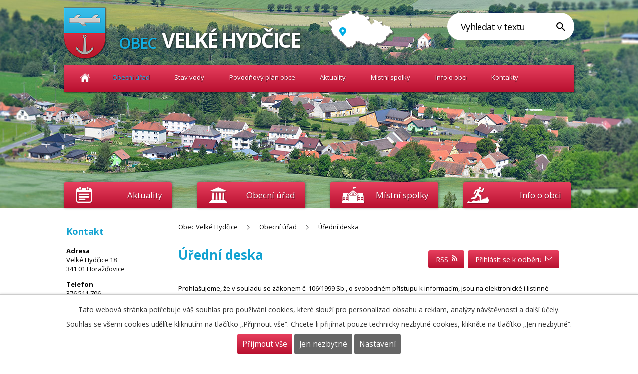

--- FILE ---
content_type: text/html; charset=utf-8
request_url: https://www.velkehydcice.cz/uredni-deska?noticeOverview-noticesGrid-grid-order=added%3Dd&noticeOverview-noticesGrid-grid-itemsPerPage=10
body_size: 8911
content:
<!DOCTYPE html>
<html lang="cs" data-lang-system="cs">
	<head>



		<!--[if IE]><meta http-equiv="X-UA-Compatible" content="IE=EDGE"><![endif]-->
			<meta http-equiv="content-type" content="text/html; charset=utf-8" />
			<meta name="robots" content="index,follow" />
			<meta name="author" content="Antee s.r.o." />
			<meta name="google-site-verification" content="TwvFnSGgA7Gu4Ta3NXs0duE8x5m-5DkA9woAsOUZchg" />
<title>Úřední deska | www.velkehydcice.cz</title>

		<link rel="stylesheet" type="text/css" href="https://cdn.antee.cz/jqueryui/1.8.20/css/smoothness/jquery-ui-1.8.20.custom.css?v=2" integrity="sha384-969tZdZyQm28oZBJc3HnOkX55bRgehf7P93uV7yHLjvpg/EMn7cdRjNDiJ3kYzs4" crossorigin="anonymous" />
		<link rel="stylesheet" type="text/css" href="/style.php?nid=Q1ZJ&amp;ver=1768399196" />
		<link rel="stylesheet" type="text/css" href="/css/libs.css?ver=1768399900" />

		<script src="/js/jquery/jquery-3.0.0.min.js" ></script>
		<script src="/js/jquery/jquery-migrate-3.1.0.min.js" ></script>
		<script src="/js/jquery/jquery-ui.min.js" ></script>
		<script src="/js/jquery/jquery.ui.touch-punch.min.js" ></script>
		<script src="/js/libs.min.js?ver=1768399900" ></script>
		<script src="/js/ipo.min.js?ver=1768399889" ></script>
			<script src="/js/locales/cs.js?ver=1768399196" ></script>

			<script src='https://www.google.com/recaptcha/api.js?hl=cs&render=explicit' ></script>

		<link href="/aktuality?action=atom" type="application/atom+xml" rel="alternate" title="Aktuality">
		<link href="/uredni-deska?action=atom" type="application/atom+xml" rel="alternate" title="Úřední deska">
		<link href="/oznameni-obecniho-uradu?action=atom" type="application/atom+xml" rel="alternate" title="Oznámení obecního úřadu">
<link href="//fonts.googleapis.com/css?family=Open+Sans:400,600,700&amp;subset=latin,latin-ext" rel="stylesheet" type="text/css">
<meta name="viewport" content="width=device-width, initial-scale=1">
<script type="text/javascript">
$(document).ready(function(){
$('.big-menu .big-menu-title').click(function() {
$(this).next().slideToggle();
});
});
</script>
<link href="//maxcdn.bootstrapcdn.com/font-awesome/4.2.0/css/font-awesome.min.css" rel="stylesheet">
<script type="text/javascript">
$(document).ready(function(){
var responsiveLinks = $("#ipotopmenu a").clone().toArray();
$(".responsive-menu span").click(function() {
$(this).next().slideToggle();
})
$.each(responsiveLinks, function() {
$(this).appendTo(".responsive-menu div");
});
});
</script>
<script>
ipo.api.live('body', function(el) {
//přesun vyhledávání
$(el).find(".elasticSearchForm").appendTo(".fulltext_wrapper");
});
//funkce pro zobrazování a skrývání vyhledávání
ipo.api.live(".header_fulltext_toggler", function(el){
var ikonaLupa = $(el).find(".ikona-lupa");
$("a.header_fulltext_toggler").click(function(e) {
e.preventDefault();
$(this).toggleClass("search-active");
if($(this).hasClass("search-active")) {
$(ikonaLupa).text('X');
$(ikonaLupa).attr("title","Zavřít vyhledávání");
} else {
$(this).removeClass("search-active");
$(ikonaLupa).attr("title","Otevřít vyhledávání");
$(".elasticSearchForm input[type=text]").val("");
}
$(".fulltext_wrapper").animate({height: "toggle"});
$(".elasticSearchForm input[type=text]").focus();
});
});
</script>
	</head>

	<body id="page3876734" class="subpage3876734 subpage59638 subpage3874541"
			
			data-nid="897"
			data-lid="CZ"
			data-oid="3876734"
			data-layout-pagewidth="764"
			
			data-slideshow-timer="3"
			
						
>



							<div id="snippet-cookiesConfirmation-euCookiesSnp">			<div id="cookieChoiceInfo" class="cookie-choices-info template_1">
					<p>Tato webová stránka potřebuje váš souhlas pro používání cookies, které slouží pro personalizaci obsahu a reklam, analýzy návštěvnosti a 
						<a class="cookie-button more" href="https://navody.antee.cz/cookies" target="_blank">další účely.</a>
					</p>
					<p>
						Souhlas se všemi cookies udělíte kliknutím na tlačítko „Přijmout vše“. Chcete-li přijímat pouze technicky nezbytné cookies, klikněte na tlačítko „Jen nezbytné“.
					</p>
				<div class="buttons">
					<a class="cookie-button action-button ajax" id="cookieChoiceButton" rel=”nofollow” href="/uredni-deska?noticeOverview-noticesGrid-grid-order=added%3Dd&amp;noticeOverview-noticesGrid-grid-itemsPerPage=10&amp;do=cookiesConfirmation-acceptAll">Přijmout vše</a>
					<a class="cookie-button cookie-button--settings action-button ajax" rel=”nofollow” href="/uredni-deska?noticeOverview-noticesGrid-grid-order=added%3Dd&amp;noticeOverview-noticesGrid-grid-itemsPerPage=10&amp;do=cookiesConfirmation-onlyNecessary">Jen nezbytné</a>
					<a class="cookie-button cookie-button--settings action-button ajax" rel=”nofollow” href="/uredni-deska?noticeOverview-noticesGrid-grid-order=added%3Dd&amp;noticeOverview-noticesGrid-grid-itemsPerPage=10&amp;do=cookiesConfirmation-openSettings">Nastavení</a>
				</div>
			</div>
</div>				<div id="ipocontainer">



			<div id="ipoheader">

				<a href="/" class="header-logo">
	<img src="/image.php?nid=897&amp;oid=3874535&amp;width=1&amp;height=1" width="1" height="1" alt="znak">
</a>
<a class="znak" href="/">
	<img src="/image.php?nid=897&amp;oid=3874727" alt="Znak Velké Hydčice">
	<span class="znak1">Obec</span>
	<span class="znak2">Velké Hydčice</span>
</a>

<a class="minimapa" href="/kontakty">
	<img src="/image.php?nid=897&amp;oid=3874729" alt="minimapa">
</a>

<div class="fulltext_wrapper"></div>
<a class="header_fulltext_toggler" href="#">
	<span title="Otevřít vyhledávání" class="ikona-lupa">X</span>
</a>

<div class="responsive-menu">
	<span><i class="fa fa-bars"></i>Hlavní nabídka</span>
	<div style="display: none;"></div>
</div>

<div class="big-menu">
	<div class="big-menu-item item1">
		<div class="big-menu-title">
			<h4><a href="/aktuality">Aktuality</a></h4>
		</div>
	</div>
	<div class="big-menu-item item2">
		<div class="big-menu-title">
			<h4>Obecní úřad</h4>
		</div>
		<div class="big-menu-text" style="display: none;">
			<a href="/zakladni-informace">Základní informace</a>
			<a href="/povinne-zverejnovane-informace">Povinně zveřejňované informace</a>
			<a href="/uredni-deska">Úřední deska</a>
			<a href="/vyberova-rizeni">Výběrová řízení</a>
			<a href="/popis-uradu">Popis úřadu</a>
			<a href="/usneseni-zastupitelstva">Usnesení zastupitelstva</a>
			<a href="/oznameni-obecniho-uradu">Oznámení obecního úřadu</a>
			<a href="/rozpocet-a-rozpoctova-opatreni">Rozpočet a rozpočtová opatření</a>
			<a href="/vyhlasky-a-zakony">Vyhlášky a zákony</a>
			<a href="/poskytovani-informaci-prijem-podani">Poskytování informací, příjem podání</a>
			<a href="/elektronicka-podatelna">Elektronická podatelna</a>
			<a href="/zaverecne-ucty">Závěrečné účty</a>
			<a href="/vysledky-prezkoumani-hospodareni">Výsledky přezkoumání hospodaření</a>
			<a href="https://cro.justice.cz/" target="_blank">Registr oznámení</a>
			<a href="/verejne-zakazky">Veřejné zakázky</a>
			<a href="/dotace-prijate">Dotace přijaté</a>
			<a href="/dotace-poskytovane">Dotace poskytované</a>
		</div>
	</div>
	<div class="big-menu-item item3">
		<div class="big-menu-title">
			<h4>Místní spolky</h4>
		</div>
		<div class="big-menu-text" style="display: none;">
			<a href="/spolky-a-kluby">Spolky a kluby</a>
			<a href="/firmy">Firmy</a>
			<a href="http://tj.velkehydcice.cz" target="_blank">TJ Velké Hydčice</a>
			<a href="http://sdh.velkehydcice.cz" target="_blank">SDH Velké Hydčice</a>


		</div>
	</div>
	<div class="big-menu-item item4">
		<div class="big-menu-title">
			<h4>Info o obci</h4>
		</div>
		<div class="big-menu-text" style="display: none;">
			<a href="/dopravni-dostupnost">Dopravní dostupnost</a>
			<a href="/turistika">Turistika</a>
			<a href="/naucna-stezka-velke-hydcice--hejna--nezamyslice">Naučná stezka Velké Hydčice - Hejná - Nezamyslice</a>
			<a href="/naucna-stezka-velke-hydcice--prachen">Naučná stezka Velké Hydčice - Prácheň</a>
			<a href="/turisticke-tipy">Turistické tipy v okolí</a>
			<a href="/fotogalerie--alba">Fotogalerie</a>
			<a href="/historie">Historie</a>
		</div>

	</div>
</div>			</div>

			<div id="ipotopmenuwrapper">

				<div id="ipotopmenu">
<h4 class="hiddenMenu">Horní menu</h4>
<ul class="topmenulevel1"><li class="topmenuitem1 noborder" id="ipomenu3874708"><a href="/">Obec Velké Hydčice</a></li><li class="topmenuitem1 active" id="ipomenu59638"><a href="/obecni-urad">Obecní úřad</a></li><li class="topmenuitem1" id="ipomenu3874735"><a href="/stav-vody">Stav vody</a></li><li class="topmenuitem1" id="ipomenu4275874"><a href="/povodnovy-plan-obce">Povodňový plán obce</a></li><li class="topmenuitem1" id="ipomenu3874894"><a href="/aktuality">Aktuality</a></li><li class="topmenuitem1" id="ipomenu3877870"><a href="/mistni-spolky">Místní spolky</a></li><li class="topmenuitem1" id="ipomenu3874998"><a href="/info-o-obci">Info o obci</a></li><li class="topmenuitem1" id="ipomenu61731"><a href="/kontakty">Kontakty</a></li></ul>
					<div class="cleartop"></div>
				</div>
			</div>
			<div id="ipomain">
				
				<div id="ipomainframe">
					<div id="ipopage">
<div id="iponavigation">
	<h5 class="hiddenMenu">Drobečková navigace</h5>
	<p>
			<a href="/">Obec Velké Hydčice</a> <span class="separator">&gt;</span>
			<a href="/obecni-urad">Obecní úřad</a> <span class="separator">&gt;</span>
			<span class="currentPage">Úřední deska</span>
	</p>

</div>
						<div class="ipopagetext">
							<div class="noticeBoard view-default with-subscribe">
								
								<h1>Úřední deska</h1>

<div id="snippet--flash"></div>
								
																	
<div class="subscribe-toolbar">
		<a href="/uredni-deska?action=addSubscriber" class="action-button"><span class="fa fa-envelope-o"></span> Přihlásit se k odběru</a>
	<a href="/uredni-deska?action=atom" class="action-button tooltip" data-tooltip-content="#tooltip-content"><i class="fa fa-rss"></i> RSS</a>
	<div class="tooltip-wrapper">

		<span id="tooltip-content">Více informací naleznete <a href=/uredni-deska?action=rssGuide>zde</a>.</span>
	</div>
</div>
<hr class="cleaner">
	<div class="paragraph">
		<div id="snippet--frmparagraphForm-0-content">
<div id="snippet--frmparagraphForm-0-content">
<p>Prohlašujeme, že v souladu se zákonem č. 106/1999 Sb., o svobodném přístupu k informacím, jsou na elektronické i listinné úřední desce obce vyvěšeny <strong>obsahově</strong> stejné dokumenty. V případě vícestránkových dokumentů může být na listinné úřední desce uvedeno pouze oznámení o vyvěšení, přičemž originál dokumentu lze prohlédnout na obecním úřadě.</p>
<p>Listinná úřední deska je umístěna před obecním úřadem a je přístupná 24h denně.</p>
</div>
</div>			</div>

					<div class="tags table-row auto type-tags">
<form action="/uredni-deska?noticeOverview-noticesGrid-grid-order=added%3Dd&amp;noticeOverview-noticesGrid-grid-itemsPerPage=10&amp;do=multiTagsRenderer-multiChoiceTags-submit" method="post" id="frm-multiTagsRenderer-multiChoiceTags">
			<a class="box-by-content" href="/uredni-deska?noticeOverview-noticesGrid-grid-order=added%3Dd&amp;noticeOverview-noticesGrid-grid-itemsPerPage=10" title="Ukázat vše">Kategorie:</a>
<span><input type="checkbox" name="tags[]" id="frm-multiTagsRenderer-multiChoiceTagsiChoiceTags-tags-0" value="2015"><label for="frm-multiTagsRenderer-multiChoiceTagsiChoiceTags-tags-0">2015</label><br></span><span><input type="checkbox" name="tags[]" id="frm-multiTagsRenderer-multiChoiceTagsiChoiceTags-tags-1" value="2016"><label for="frm-multiTagsRenderer-multiChoiceTagsiChoiceTags-tags-1">2016</label><br></span><span><input type="checkbox" name="tags[]" id="frm-multiTagsRenderer-multiChoiceTagsiChoiceTags-tags-2" value="2017"><label for="frm-multiTagsRenderer-multiChoiceTagsiChoiceTags-tags-2">2017</label><br></span><span><input type="checkbox" name="tags[]" id="frm-multiTagsRenderer-multiChoiceTagsiChoiceTags-tags-3" value="2018"><label for="frm-multiTagsRenderer-multiChoiceTagsiChoiceTags-tags-3">2018</label><br></span><span><input type="checkbox" name="tags[]" id="frm-multiTagsRenderer-multiChoiceTagsiChoiceTags-tags-4" value="2019"><label for="frm-multiTagsRenderer-multiChoiceTagsiChoiceTags-tags-4">2019</label><br></span><span><input type="checkbox" name="tags[]" id="frm-multiTagsRenderer-multiChoiceTagsiChoiceTags-tags-5" value="2020"><label for="frm-multiTagsRenderer-multiChoiceTagsiChoiceTags-tags-5">2020</label><br></span><span><input type="checkbox" name="tags[]" id="frm-multiTagsRenderer-multiChoiceTagsiChoiceTags-tags-6" value="2021"><label for="frm-multiTagsRenderer-multiChoiceTagsiChoiceTags-tags-6">2021</label><br></span><span><input type="checkbox" name="tags[]" id="frm-multiTagsRenderer-multiChoiceTagsiChoiceTags-tags-7" value="2022"><label for="frm-multiTagsRenderer-multiChoiceTagsiChoiceTags-tags-7">2022</label><br></span><span><input type="checkbox" name="tags[]" id="frm-multiTagsRenderer-multiChoiceTagsiChoiceTags-tags-8" value="2023"><label for="frm-multiTagsRenderer-multiChoiceTagsiChoiceTags-tags-8">2023</label><br></span><span><input type="checkbox" name="tags[]" id="frm-multiTagsRenderer-multiChoiceTagsiChoiceTags-tags-9" value="2024"><label for="frm-multiTagsRenderer-multiChoiceTagsiChoiceTags-tags-9">2024</label><br></span><span><input type="checkbox" name="tags[]" id="frm-multiTagsRenderer-multiChoiceTagsiChoiceTags-tags-10" value="2025"><label for="frm-multiTagsRenderer-multiChoiceTagsiChoiceTags-tags-10">2025</label><br></span><span><input type="checkbox" name="tags[]" id="frm-multiTagsRenderer-multiChoiceTagsiChoiceTags-tags-11" value="2026"><label for="frm-multiTagsRenderer-multiChoiceTagsiChoiceTags-tags-11">2026</label><br></span><span><input type="checkbox" name="tags[]" id="frm-multiTagsRenderer-multiChoiceTagsiChoiceTags-tags-12" value="cyklostezka"><label for="frm-multiTagsRenderer-multiChoiceTagsiChoiceTags-tags-12">cyklostezka</label><br></span><span><input type="checkbox" name="tags[]" id="frm-multiTagsRenderer-multiChoiceTagsiChoiceTags-tags-13" value="děti"><label for="frm-multiTagsRenderer-multiChoiceTagsiChoiceTags-tags-13">děti</label><br></span><span><input type="checkbox" name="tags[]" id="frm-multiTagsRenderer-multiChoiceTagsiChoiceTags-tags-14" value="dotace"><label for="frm-multiTagsRenderer-multiChoiceTagsiChoiceTags-tags-14">dotace</label><br></span><span><input type="checkbox" name="tags[]" id="frm-multiTagsRenderer-multiChoiceTagsiChoiceTags-tags-15" value="dotazník"><label for="frm-multiTagsRenderer-multiChoiceTagsiChoiceTags-tags-15">dotazník</label><br></span><span><input type="checkbox" name="tags[]" id="frm-multiTagsRenderer-multiChoiceTagsiChoiceTags-tags-16" value="DSO"><label for="frm-multiTagsRenderer-multiChoiceTagsiChoiceTags-tags-16">DSO</label><br></span><span><input type="checkbox" name="tags[]" id="frm-multiTagsRenderer-multiChoiceTagsiChoiceTags-tags-17" value="FÚ"><label for="frm-multiTagsRenderer-multiChoiceTagsiChoiceTags-tags-17">FÚ</label><br></span><span><input type="checkbox" name="tags[]" id="frm-multiTagsRenderer-multiChoiceTagsiChoiceTags-tags-18" value="Horažďovice"><label for="frm-multiTagsRenderer-multiChoiceTagsiChoiceTags-tags-18">Horažďovice</label><br></span><span><input type="checkbox" name="tags[]" id="frm-multiTagsRenderer-multiChoiceTagsiChoiceTags-tags-19" value="hospodaření obce"><label for="frm-multiTagsRenderer-multiChoiceTagsiChoiceTags-tags-19">hospodaření obce</label><br></span><span><input type="checkbox" name="tags[]" id="frm-multiTagsRenderer-multiChoiceTagsiChoiceTags-tags-20" value="Hřbitov"><label for="frm-multiTagsRenderer-multiChoiceTagsiChoiceTags-tags-20">Hřbitov</label><br></span><span><input type="checkbox" name="tags[]" id="frm-multiTagsRenderer-multiChoiceTagsiChoiceTags-tags-21" value="komunální odpad"><label for="frm-multiTagsRenderer-multiChoiceTagsiChoiceTags-tags-21">komunální odpad</label><br></span><span><input type="checkbox" name="tags[]" id="frm-multiTagsRenderer-multiChoiceTagsiChoiceTags-tags-22" value="koronavirus"><label for="frm-multiTagsRenderer-multiChoiceTagsiChoiceTags-tags-22">koronavirus</label><br></span><span><input type="checkbox" name="tags[]" id="frm-multiTagsRenderer-multiChoiceTagsiChoiceTags-tags-23" value="MZ"><label for="frm-multiTagsRenderer-multiChoiceTagsiChoiceTags-tags-23">MZ</label><br></span><span><input type="checkbox" name="tags[]" id="frm-multiTagsRenderer-multiChoiceTagsiChoiceTags-tags-24" value="MZDr"><label for="frm-multiTagsRenderer-multiChoiceTagsiChoiceTags-tags-24">MZDr</label><br></span><span><input type="checkbox" name="tags[]" id="frm-multiTagsRenderer-multiChoiceTagsiChoiceTags-tags-25" value="nebezpečný odpad"><label for="frm-multiTagsRenderer-multiChoiceTagsiChoiceTags-tags-25">nebezpečný odpad</label><br></span><span><input type="checkbox" name="tags[]" id="frm-multiTagsRenderer-multiChoiceTagsiChoiceTags-tags-26" value="odpady"><label for="frm-multiTagsRenderer-multiChoiceTagsiChoiceTags-tags-26">odpady</label><br></span><span><input type="checkbox" name="tags[]" id="frm-multiTagsRenderer-multiChoiceTagsiChoiceTags-tags-27" value="odprodej"><label for="frm-multiTagsRenderer-multiChoiceTagsiChoiceTags-tags-27">odprodej</label><br></span><span><input type="checkbox" name="tags[]" id="frm-multiTagsRenderer-multiChoiceTagsiChoiceTags-tags-28" value="palivové dřevo"><label for="frm-multiTagsRenderer-multiChoiceTagsiChoiceTags-tags-28">palivové dřevo</label><br></span><span><input type="checkbox" name="tags[]" id="frm-multiTagsRenderer-multiChoiceTagsiChoiceTags-tags-29" value="parcely"><label for="frm-multiTagsRenderer-multiChoiceTagsiChoiceTags-tags-29">parcely</label><br></span><span><input type="checkbox" name="tags[]" id="frm-multiTagsRenderer-multiChoiceTagsiChoiceTags-tags-30" value="platba"><label for="frm-multiTagsRenderer-multiChoiceTagsiChoiceTags-tags-30">platba</label><br></span><span><input type="checkbox" name="tags[]" id="frm-multiTagsRenderer-multiChoiceTagsiChoiceTags-tags-31" value="plzeňský kraj"><label for="frm-multiTagsRenderer-multiChoiceTagsiChoiceTags-tags-31">plzeňský kraj</label><br></span><span><input type="checkbox" name="tags[]" id="frm-multiTagsRenderer-multiChoiceTagsiChoiceTags-tags-32" value="Prácheň"><label for="frm-multiTagsRenderer-multiChoiceTagsiChoiceTags-tags-32">Prácheň</label><br></span><span><input type="checkbox" name="tags[]" id="frm-multiTagsRenderer-multiChoiceTagsiChoiceTags-tags-33" value="ptačí chřipka"><label for="frm-multiTagsRenderer-multiChoiceTagsiChoiceTags-tags-33">ptačí chřipka</label><br></span><span><input type="checkbox" name="tags[]" id="frm-multiTagsRenderer-multiChoiceTagsiChoiceTags-tags-34" value="rozpočet"><label for="frm-multiTagsRenderer-multiChoiceTagsiChoiceTags-tags-34">rozpočet</label><br></span><span><input type="checkbox" name="tags[]" id="frm-multiTagsRenderer-multiChoiceTagsiChoiceTags-tags-35" value="SPÚ"><label for="frm-multiTagsRenderer-multiChoiceTagsiChoiceTags-tags-35">SPÚ</label><br></span><span><input type="checkbox" name="tags[]" id="frm-multiTagsRenderer-multiChoiceTagsiChoiceTags-tags-36" value="stavební uzávěra"><label for="frm-multiTagsRenderer-multiChoiceTagsiChoiceTags-tags-36">stavební uzávěra</label><br></span><span><input type="checkbox" name="tags[]" id="frm-multiTagsRenderer-multiChoiceTagsiChoiceTags-tags-37" value="svoz"><label for="frm-multiTagsRenderer-multiChoiceTagsiChoiceTags-tags-37">svoz</label><br></span><span><input type="checkbox" name="tags[]" id="frm-multiTagsRenderer-multiChoiceTagsiChoiceTags-tags-38" value="úřad"><label for="frm-multiTagsRenderer-multiChoiceTagsiChoiceTags-tags-38">úřad</label><br></span><span><input type="checkbox" name="tags[]" id="frm-multiTagsRenderer-multiChoiceTagsiChoiceTags-tags-39" value="veřejná vyhláška"><label for="frm-multiTagsRenderer-multiChoiceTagsiChoiceTags-tags-39">veřejná vyhláška</label><br></span><span><input type="checkbox" name="tags[]" id="frm-multiTagsRenderer-multiChoiceTagsiChoiceTags-tags-40" value="Veřejné zastupitelstvo"><label for="frm-multiTagsRenderer-multiChoiceTagsiChoiceTags-tags-40">Veřejné zastupitelstvo</label><br></span><span><input type="checkbox" name="tags[]" id="frm-multiTagsRenderer-multiChoiceTagsiChoiceTags-tags-41" value="voda"><label for="frm-multiTagsRenderer-multiChoiceTagsiChoiceTags-tags-41">voda</label><br></span><span><input type="checkbox" name="tags[]" id="frm-multiTagsRenderer-multiChoiceTagsiChoiceTags-tags-42" value="Vodní elektrárna"><label for="frm-multiTagsRenderer-multiChoiceTagsiChoiceTags-tags-42">Vodní elektrárna</label><br></span><span><input type="checkbox" name="tags[]" id="frm-multiTagsRenderer-multiChoiceTagsiChoiceTags-tags-43" value="vodovod"><label for="frm-multiTagsRenderer-multiChoiceTagsiChoiceTags-tags-43">vodovod</label><br></span><span><input type="checkbox" name="tags[]" id="frm-multiTagsRenderer-multiChoiceTagsiChoiceTags-tags-44" value="volby"><label for="frm-multiTagsRenderer-multiChoiceTagsiChoiceTags-tags-44">volby</label><br></span><span><input type="checkbox" name="tags[]" id="frm-multiTagsRenderer-multiChoiceTagsiChoiceTags-tags-45" value="Vyhláška"><label for="frm-multiTagsRenderer-multiChoiceTagsiChoiceTags-tags-45">Vyhláška</label><br></span><span><input type="checkbox" name="tags[]" id="frm-multiTagsRenderer-multiChoiceTagsiChoiceTags-tags-46" value="vyhlášky"><label for="frm-multiTagsRenderer-multiChoiceTagsiChoiceTags-tags-46">vyhlášky</label><br></span><span><input type="checkbox" name="tags[]" id="frm-multiTagsRenderer-multiChoiceTagsiChoiceTags-tags-47" value="Zákaz"><label for="frm-multiTagsRenderer-multiChoiceTagsiChoiceTags-tags-47">Zákaz</label><br></span><span><input type="checkbox" name="tags[]" id="frm-multiTagsRenderer-multiChoiceTagsiChoiceTags-tags-48" value="zápis"><label for="frm-multiTagsRenderer-multiChoiceTagsiChoiceTags-tags-48">zápis</label><br></span><span><input type="checkbox" name="tags[]" id="frm-multiTagsRenderer-multiChoiceTagsiChoiceTags-tags-49" value="zasedání OZ"><label for="frm-multiTagsRenderer-multiChoiceTagsiChoiceTags-tags-49">zasedání OZ</label><br></span><span><input type="checkbox" name="tags[]" id="frm-multiTagsRenderer-multiChoiceTagsiChoiceTags-tags-50" value="zastupitelstvo"><label for="frm-multiTagsRenderer-multiChoiceTagsiChoiceTags-tags-50">zastupitelstvo</label><br></span><span><input type="checkbox" name="tags[]" id="frm-multiTagsRenderer-multiChoiceTagsiChoiceTags-tags-51" value="závěrečný účet"><label for="frm-multiTagsRenderer-multiChoiceTagsiChoiceTags-tags-51">závěrečný účet</label><br></span><span><input type="checkbox" name="tags[]" id="frm-multiTagsRenderer-multiChoiceTagsiChoiceTags-tags-52" value="ZŠ"><label for="frm-multiTagsRenderer-multiChoiceTagsiChoiceTags-tags-52">ZŠ</label><br></span> <input type="submit" class="action-button" name="filter" id="frmmultiChoiceTags-filter" value="Filtrovat"> </form>
	</div>
	<script >
	$(document).ready(function() {
		$('.tags-selection select[multiple]').select2({
			placeholder: 'Vyberte štítky',
		  	width: '300px'
		});
		$('#frmmultiSelectTags-tags').change(function() {
			$('#frm-multiTagsRenderer-multiSelectTags input[type="submit"]').click();
		});
		$('#frm-multiTagsRenderer-multiChoiceTags input[type="checkbox"]').change(function() {
			$('#frm-multiTagsRenderer-multiChoiceTags input[type="submit"]').click();
		});
	})
</script>
		<hr class="cleaner">
<div id="snippet--overview">	<div id="snippet-noticeOverview-noticesGrid-grid">			<div id="snippet-noticeOverview-noticesGrid-grid-grid">

<form action="/uredni-deska?noticeOverview-noticesGrid-grid-order=added%3Dd&amp;noticeOverview-noticesGrid-grid-itemsPerPage=10&amp;do=noticeOverview-noticesGrid-grid-form-submit" method="post" id="frm-noticeOverview-noticesGrid-grid-form" class="datagrid">
<table class="datagrid">
	<thead>
		<tr class="header">
			<th><a href="/uredni-deska?noticeOverview-noticesGrid-grid-by=name&amp;noticeOverview-noticesGrid-grid-order=added%3Dd&amp;noticeOverview-noticesGrid-grid-itemsPerPage=10&amp;do=noticeOverview-noticesGrid-grid-order" class="datagrid-ajax">N&aacute;zev</a><span class="positioner"><a class="datagrid-ajax" href="/uredni-deska?noticeOverview-noticesGrid-grid-by=name&amp;noticeOverview-noticesGrid-grid-dir=a&amp;noticeOverview-noticesGrid-grid-order=added%3Dd&amp;noticeOverview-noticesGrid-grid-itemsPerPage=10&amp;do=noticeOverview-noticesGrid-grid-order"><span class="up"></span></a><a class="datagrid-ajax" href="/uredni-deska?noticeOverview-noticesGrid-grid-by=name&amp;noticeOverview-noticesGrid-grid-dir=d&amp;noticeOverview-noticesGrid-grid-order=added%3Dd&amp;noticeOverview-noticesGrid-grid-itemsPerPage=10&amp;do=noticeOverview-noticesGrid-grid-order"><span class="down"></span></a></span></th>
		
			<th class="active"><a href="/uredni-deska?noticeOverview-noticesGrid-grid-by=added&amp;noticeOverview-noticesGrid-grid-order=added%3Dd&amp;noticeOverview-noticesGrid-grid-itemsPerPage=10&amp;do=noticeOverview-noticesGrid-grid-order" class="datagrid-ajax">Vyv&#283;&scaron;eno</a><span class="positioner"><a class="datagrid-ajax" href="/uredni-deska?noticeOverview-noticesGrid-grid-by=added&amp;noticeOverview-noticesGrid-grid-dir=a&amp;noticeOverview-noticesGrid-grid-order=added%3Dd&amp;noticeOverview-noticesGrid-grid-itemsPerPage=10&amp;do=noticeOverview-noticesGrid-grid-order"><span class="up"></span></a><a class="datagrid-ajax active" href="/uredni-deska?noticeOverview-noticesGrid-grid-by=added&amp;noticeOverview-noticesGrid-grid-dir=d&amp;noticeOverview-noticesGrid-grid-order=added%3Dd&amp;noticeOverview-noticesGrid-grid-itemsPerPage=10&amp;do=noticeOverview-noticesGrid-grid-order"><span class="down"></span></a></span></th>
		
			<th><a href="/uredni-deska?noticeOverview-noticesGrid-grid-by=archived&amp;noticeOverview-noticesGrid-grid-order=added%3Dd&amp;noticeOverview-noticesGrid-grid-itemsPerPage=10&amp;do=noticeOverview-noticesGrid-grid-order" class="datagrid-ajax">Sejmuto</a><span class="positioner"><a class="datagrid-ajax" href="/uredni-deska?noticeOverview-noticesGrid-grid-by=archived&amp;noticeOverview-noticesGrid-grid-dir=a&amp;noticeOverview-noticesGrid-grid-order=added%3Dd&amp;noticeOverview-noticesGrid-grid-itemsPerPage=10&amp;do=noticeOverview-noticesGrid-grid-order"><span class="up"></span></a><a class="datagrid-ajax" href="/uredni-deska?noticeOverview-noticesGrid-grid-by=archived&amp;noticeOverview-noticesGrid-grid-dir=d&amp;noticeOverview-noticesGrid-grid-order=added%3Dd&amp;noticeOverview-noticesGrid-grid-itemsPerPage=10&amp;do=noticeOverview-noticesGrid-grid-order"><span class="down"></span></a></span></th>
		
			<th><p>Stav</p></th>
		</tr>
	
		<tr class="filters">
			<td><input type="text" size="5" name="filters[name]" id="frm-datagrid-noticeOverview-noticesGrid-grid-form-filters-name" value="" class="text"></td>
		
			<td><input type="text" size="5" name="filters[added]" id="frm-datagrid-noticeOverview-noticesGrid-grid-form-filters-added" value="" class="text"></td>
		
			<td><input type="text" size="5" name="filters[archived]" id="frm-datagrid-noticeOverview-noticesGrid-grid-form-filters-archived" value="" class="text"></td>
		
			<td><select name="filters[isArchived]" id="frm-datagrid-noticeOverview-noticesGrid-grid-form-filters-isArchived" class="select"><option value="N" selected>Aktu&aacute;ln&iacute;</option><option value="A">Archiv</option><option value="B">V&scaron;e</option></select>
			<input type="submit" name="filterSubmit" id="frm-datagrid-noticeOverview-noticesGrid-grid-form-filterSubmit" value="Filtrovat" class="button" title="Filtrovat">
		</td>
		</tr>
	</thead>

	<tfoot>
		<tr class="footer">
			<td colspan="4">  <span class="grid-info">Z&aacute;znamy 1 - 3 z 3 | Zobrazit: <select name="items" id="frm-datagrid-noticeOverview-noticesGrid-grid-form-items"><option value="10" selected>10</option><option value="20">20</option><option value="50">50</option></select><input type="submit" name="itemsSubmit" id="frm-datagrid-noticeOverview-noticesGrid-grid-form-itemsSubmit" value="Zm&#283;nit" title="Zm&#283;nit"></span></td>
		</tr>
	</tfoot>

	<tbody>
		<tr>
			<td><a href="/uredni-deska?action=detail&amp;id=256">VE&#344;EJN&Aacute; VYHL&Aacute;&Scaron;KA OPAT&#344;EN&Iacute; OBECN&Eacute; POVAHY</a></td>
		
			<td><a href="/uredni-deska?action=detail&amp;id=256">18. 12. 2025</a></td>
		
			<td><a href="/uredni-deska?action=detail&amp;id=256">31. 1. 2026</a></td>
		
			<td><a href="/uredni-deska?action=detail&amp;id=256">Aktu&aacute;ln&iacute;</a></td>
		</tr>
	
		<tr class="even">
			<td><a href="/uredni-deska?action=detail&amp;id=255">Schv&aacute;len&yacute; rozpo&#269;et Obce Velk&eacute; Hyd&#269;ice na rok 2026</a></td>
		
			<td><a href="/uredni-deska?action=detail&amp;id=255">18. 12. 2025</a></td>
		
			<td><a href="/uredni-deska?action=detail&amp;id=255">1. 1. 2027</a></td>
		
			<td><a href="/uredni-deska?action=detail&amp;id=255">Aktu&aacute;ln&iacute;</a></td>
		</tr>
	
		<tr>
			<td><a href="/uredni-deska?action=detail&amp;id=180">Zah&aacute;jen&iacute; &uacute;zemn&iacute;ho &#345;&iacute;zen&iacute; a pozv&aacute;n&iacute; k ve&#345;ejn&eacute;mu &uacute;stn&iacute;mu jedn&aacute;n&iacute; - vodovodn&iacute; p&#345;&iacute;pojka Velk&eacute; Hyd&#269;ice <span class="tooltip fa fa-file-o" title="1 p&#345;&iacute;loha"></span></a></td>
		
			<td><a href="/uredni-deska?action=detail&amp;id=180">9. 2. 2023</a></td>
		
			<td></td>
		
			<td><a href="/uredni-deska?action=detail&amp;id=180">Aktu&aacute;ln&iacute;</a></td>
		</tr>
	</tbody>
</table>
</form>

</div>		<hr class="cleaner">
	</div></div>
	<div class="paragraph">
					</div>
															</div>
						</div>
					</div>


										<div id="ipoleftblock">
												<div id="ipomenu">
<h4 class="hiddenMenu">Menu</h4>

							<div class="hrclear"></div>
														<div class="hrclear"></div>
						</div>
						
						<div id="ipoleftblockin">
							<div class="ipolefttext">
								<div class="column-message">
	<div class="paragraph">
					
<h4 class="newsheader">Kontakt</h4>
<p><strong>Adresa</strong><br> Velké Hydčice 18<br> 341 01 Horažďovice</p>
<p><strong>Telefon</strong><br> 376 511 706<br><br><strong>E-mail</strong><br><a href="mailto:obec.hydcice@seznam.cz">obec.hydcice@seznam.cz</a></p>
<p><strong>Datová schránka<br></strong>mcabidb</p>

			</div>
</div>
<div class="elasticSearchForm elasticSearch-container" id="elasticSearch-form-9516073" >
	<h4 class="newsheader">Fulltext</h4>
	<div class="newsbody">
<form action="/uredni-deska?noticeOverview-noticesGrid-grid-order=added%3Dd&amp;noticeOverview-noticesGrid-grid-itemsPerPage=10&amp;do=leftColumn-elasticSearchForm-9516073-form-submit" method="post" id="frm-leftColumn-elasticSearchForm-9516073-form">
<label hidden="" for="frmform-q">Fulltextové vyhledávání</label><input type="text" placeholder="Vyhledat v textu" autocomplete="off" name="q" id="frmform-q" value=""> 			<input type="submit" value="Hledat" class="action-button">
			<div class="elasticSearch-autocomplete"></div>
</form>
	</div>
</div>

<script >

	app.index.requireElasticSearchAutocomplete('frmform-q', "\/fulltext?do=autocomplete");
</script>
<div id="ipoNameDay">
	<h4 class="newsheader"><span class="date-today">21. 1.</span> <span class='name-today'>Běla</span></h4>
	<div class="newsbody">Zítra: <span class='name-tomorrow'>Slavomír</span></div>
</div>
<div class="column-message">
	<div class="paragraph">
					
			</div>
</div>
<div class="data-aggregator-calendar" id="data-aggregator-calendar-3875019">
	<h4 class="newsheader">Kalendář akcí</h4>
	<div class="newsbody">
<div id="snippet-leftColumn-dataAggregatorCalendar-3875019-cal"><div class="blog-cal ui-datepicker-inline ui-datepicker ui-widget ui-widget-content ui-helper-clearfix ui-corner-all">
	<div class="ui-datepicker-header ui-widget-header ui-helper-clearfix ui-corner-all">
		<a class="ui-datepicker-prev ui-corner-all ajax" href="/uredni-deska?leftColumn-dataAggregatorCalendar-3875019-date=202512&amp;noticeOverview-noticesGrid-grid-order=added%3Dd&amp;noticeOverview-noticesGrid-grid-itemsPerPage=10&amp;do=leftColumn-dataAggregatorCalendar-3875019-reload" title="Předchozí měsíc">
			<span class="ui-icon ui-icon-circle-triangle-w">Předchozí</span>
		</a>
		<a class="ui-datepicker-next ui-corner-all ajax" href="/uredni-deska?leftColumn-dataAggregatorCalendar-3875019-date=202602&amp;noticeOverview-noticesGrid-grid-order=added%3Dd&amp;noticeOverview-noticesGrid-grid-itemsPerPage=10&amp;do=leftColumn-dataAggregatorCalendar-3875019-reload" title="Následující měsíc">
			<span class="ui-icon ui-icon-circle-triangle-e">Následující</span>
		</a>
		<div class="ui-datepicker-title">Leden 2026</div>
	</div>
	<table class="ui-datepicker-calendar">
		<thead>
			<tr>
				<th title="Pondělí">Po</th>
				<th title="Úterý">Út</th>
				<th title="Středa">St</th>
				<th title="Čtvrtek">Čt</th>
				<th title="Pátek">Pá</th>
				<th title="Sobota">So</th>
				<th title="Neděle">Ne</th>
			</tr>

		</thead>
		<tbody>
			<tr>

				<td>

						<span class="tooltip ui-state-default ui-datepicker-other-month">29</span>
				</td>
				<td>

						<span class="tooltip ui-state-default ui-datepicker-other-month">30</span>
				</td>
				<td>

						<span class="tooltip ui-state-default ui-datepicker-other-month">31</span>
				</td>
				<td>

						<span class="tooltip ui-state-default day-off holiday" title="Nový rok">1</span>
				</td>
				<td>

						<span class="tooltip ui-state-default">2</span>
				</td>
				<td>

					<a data-tooltip-content="#tooltip-content-calendar-20260103-3875019" class="tooltip ui-state-default saturday day-off" href="/aktuality/trikralova-sbirka-2026" title="Tříkrálová sbírka 2026">3</a>
					<div class="tooltip-wrapper">
						<div id="tooltip-content-calendar-20260103-3875019">
							<div>Tříkrálová sbírka 2026</div>
						</div>
					</div>
				</td>
				<td>

						<span class="tooltip ui-state-default sunday day-off">4</span>
				</td>
			</tr>
			<tr>

				<td>

						<span class="tooltip ui-state-default">5</span>
				</td>
				<td>

						<span class="tooltip ui-state-default">6</span>
				</td>
				<td>

						<span class="tooltip ui-state-default">7</span>
				</td>
				<td>

						<span class="tooltip ui-state-default">8</span>
				</td>
				<td>

						<span class="tooltip ui-state-default">9</span>
				</td>
				<td>

						<span class="tooltip ui-state-default saturday day-off">10</span>
				</td>
				<td>

						<span class="tooltip ui-state-default sunday day-off">11</span>
				</td>
			</tr>
			<tr>

				<td>

						<span class="tooltip ui-state-default">12</span>
				</td>
				<td>

						<span class="tooltip ui-state-default">13</span>
				</td>
				<td>

						<span class="tooltip ui-state-default">14</span>
				</td>
				<td>

						<span class="tooltip ui-state-default">15</span>
				</td>
				<td>

						<span class="tooltip ui-state-default">16</span>
				</td>
				<td>

						<span class="tooltip ui-state-default saturday day-off">17</span>
				</td>
				<td>

						<span class="tooltip ui-state-default sunday day-off">18</span>
				</td>
			</tr>
			<tr>

				<td>

						<span class="tooltip ui-state-default">19</span>
				</td>
				<td>

						<span class="tooltip ui-state-default">20</span>
				</td>
				<td>

						<span class="tooltip ui-state-default ui-state-highlight ui-state-active">21</span>
				</td>
				<td>

						<span class="tooltip ui-state-default">22</span>
				</td>
				<td>

						<span class="tooltip ui-state-default">23</span>
				</td>
				<td>

						<span class="tooltip ui-state-default saturday day-off">24</span>
				</td>
				<td>

						<span class="tooltip ui-state-default sunday day-off">25</span>
				</td>
			</tr>
			<tr>

				<td>

						<span class="tooltip ui-state-default">26</span>
				</td>
				<td>

						<span class="tooltip ui-state-default">27</span>
				</td>
				<td>

						<span class="tooltip ui-state-default">28</span>
				</td>
				<td>

						<span class="tooltip ui-state-default">29</span>
				</td>
				<td>

						<span class="tooltip ui-state-default">30</span>
				</td>
				<td>

						<span class="tooltip ui-state-default saturday day-off">31</span>
				</td>
				<td>

						<span class="tooltip ui-state-default sunday day-off ui-datepicker-other-month">1</span>
				</td>
			</tr>
		</tbody>
	</table>
</div>
</div>	</div>
</div>
							</div>
						</div>
					</div>
					

					

					<div class="hrclear"></div>
					<div id="ipocopyright">
<div class="copyright">
	© 2026 Velké Hydčice, <a href="mailto:ou@velkehydcice.cz">Kontaktovat webmastera</a>, <span id="links"><a href="/mapa-stranek">Mapa stránek</a>, <a href="/prohlaseni-o-pristupnosti">Prohlášení o přístupnosti</a></span><br>ANTEE s.r.o. - <a href="https://www.antee.cz" rel="nofollow">Tvorba webových stránek</a>, Redakční systém IPO
</div>
					</div>
					<div id="ipostatistics">
<script >
	var _paq = _paq || [];
	_paq.push(['disableCookies']);
	_paq.push(['trackPageView']);
	_paq.push(['enableLinkTracking']);
	(function() {
		var u="https://matomo.antee.cz/";
		_paq.push(['setTrackerUrl', u+'piwik.php']);
		_paq.push(['setSiteId', 3024]);
		var d=document, g=d.createElement('script'), s=d.getElementsByTagName('script')[0];
		g.defer=true; g.async=true; g.src=u+'piwik.js'; s.parentNode.insertBefore(g,s);
	})();
</script>
<script >
	$(document).ready(function() {
		$('a[href^="mailto"]').on("click", function(){
			_paq.push(['setCustomVariable', 1, 'Click mailto','Email='+this.href.replace(/^mailto:/i,'') + ' /Page = ' +  location.href,'page']);
			_paq.push(['trackGoal', null]);
			_paq.push(['trackPageView']);
		});

		$('a[href^="tel"]').on("click", function(){
			_paq.push(['setCustomVariable', 1, 'Click telefon','Telefon='+this.href.replace(/^tel:/i,'') + ' /Page = ' +  location.href,'page']);
			_paq.push(['trackPageView']);
		});
	});
</script>
					</div>

					<div id="ipofooter">
						<img src="/image.php?nid=897&amp;oid=3874535&amp;width=1&amp;height=1" width="1" height="1" alt="znak">

					</div>
				</div>
			</div>
		</div>
	</body>
</html>


--- FILE ---
content_type: text/css;charset=utf-8
request_url: https://www.velkehydcice.cz/style.php?nid=Q1ZJ&ver=1768399196
body_size: 25303
content:
/**
 * User defined IPO styles.
 */

/*** Default IPO styles *******************************************************/
html, body {
	font-family: Arial, Helvetica, sans-serif;
	font-size: 13px;
	color: #000000;
	margin: 0;
	padding: 0;
	text-align: center;
	-ms-text-size-adjust: 100%;
	-webkit-text-size-adjust: 100%;
	text-size-adjust: 100%;
	background: transparent url(image.php?nid=897&oid=3874539) center top no-repeat;
}
.top {
	padding: 5px 20px 0 20px;
	font-size: 2.6em;
	font-weight:bold;
	font-style: italic;
	display: block;
	text-decoration: none;
	min-height: 50px;
	-webkit-box-sizing: border-box;
	-moz-box-sizing: border-box;
	box-sizing: border-box;
	color: #000000;
}
.hiddenMenu {
	position:absolute;
	left:-1000px;
	top:auto;
	width:1px;
	height:1px;
	overflow:hidden;
}
.linkback, .linknext, .linkprev {
	font-size: 1.25em;
	display: inline-block;
}
.linknext, .linkprev {
	width: 33%;
	min-height: 1em;
	margin: 0 2%;
}
.linknext {
	float: right;
	text-align: right;
}
.linkprev {
	float: left;
	text-align: left;
}
.linkback {
	width: 26%;
	float: left;
}
.linknext a, .linkprev a, .linkback a {
	text-decoration: none;
	display: inline-block;
}
.linknext a:hover .linknext-chevron {
	right: -10px;
}
.linkprev a:hover .linkprev-chevron {
	left: -10px;
}
.linkback a:hover .linkback-chevron .fa-undo {
	-ms-transform: rotate(-45deg);
	-webkit-transform: rotate(-45deg);
	-moz-transform: rotate(-45deg);
	-o-transform: rotate(-45deg);
	transform: rotate(-45deg);
}
.linknext-title, .linkprev-title, .linknext-text, .linkprev-text, .linkback-text {
	display: inline-block;
}
.linknext-chevron, .linknext-title, .linknext-text, .linkback-text {
	float: right;
}
.linkback-chevron, .linkprev-chevron, .linkprev-text, .linkprev-title {
	float: left;
}
.linknext-text span:first-child, .linkprev-text span:first-child, .linkback-text span {
	text-decoration: underline;
}
.linknext a:hover > .linknext-text span:first-child, .linkprev a:hover > .linkprev-text span:first-child, .linkback:hover .linkback-text span {
	text-decoration: none;
}
.linknext > a > span:first-child {
	margin-left: 10px;
}
.linkprev > a > span:first-child {
	margin-right: 10px;
}
.linknext-chevron, .linkprev-chevron {
	font-size: 1.9em;
	display: inline-block;
	position: relative;
	line-height: 0.75em;
}
.linkback-chevron {
	display: inline-block;
	position: relative;
}
.linkprev-chevron .fa-angle-left,
.linknext-chevron .fa-angle-right{
	font-size: 1.1em;
	line-height: 1em;
}
.linknext-date {
	font-size: 0.65em;
	float: right;
	clear: right;
}
.linkprev-date {
	font-size: 0.65em;
	float: left;
	clear: left;
}
.linkback, .linkprev-title, .linknext-title {
	line-height: 1.2em;
}
.linkback .fa-undo {
	font-size: 1em;
	margin-left: -1.14em;
	transition: all 0.07s ease 0s;
	color: #000000;
}
.linkback a {
	vertical-align: top;
}
a.nolink {
	text-decoration: underline;
	cursor: default;
}
	color:  #000000;
}
#ipopage .blog .content-paginator {
	margin: 3em auto;
}
.copyright {
	padding: 0 15px;
	font-size: 0.75em;
	font-weight: normal;
}
#ipoheader a {
	text-decoration: none;
}
.iporighttext a:hover, .ipolefttext a:hover {
	text-decoration: none;
}
iframe {
	border: none;
}
a {
	word-wrap: break-word;
	-ms-hyphens: auto;
	hyphens: auto;
}
:focus {
	outline: 0;
}
body.using-keyboard :focus {
	outline: 2px solid currentColor;
}

/*** Mess ***/
.button {
	background-color: #b70f2e;
	border: 1px solid #b70f2e;
	width: 100px;
	font-weight: bold;
	color: #FFFFFF;
}
.button2 {
	background-color: #b70f2e;
	border: 1px solid #b70f2e;
	font-weight: bold;
	color: #FFFFFF;
}
.button3 {
	background-color: #b70f2e;
	border: 1px solid #b70f2e;
	color: #FFFFFF;
	font-size: 0.75em;
	font-weight: normal;
}
.item {
	color: #000000;
	background-color: #EEEEEE;
}
.tabtitle {
	color: #FFFFFF;
	background-color:
	#979797;
	font-weight: bold;
}
.tabtitleno {
	color: #FFFFFF;
	background-color: #979797;
	font-weight: bold;
}
.itemhand, .itemhand:link {
	color: #000000;
	background-color: #EEEEEE;
	text-decoration: none;
	cursor: pointer;
}
.itemhand td:hover, .itemhand:hover {
	color: #000000;
	background-color: #DCDCDC;
	text-decoration: none;
	cursor: pointer;
}
.itemhand td textarea:hover {
	cursor: pointer;
	background-color: #DCDCDC;
}
.itemvalue {
	color: #000000;
	background-color: #FFCFCF;
}
.hidden {
	display: none !important;
}
.noprint {
	display: block;
}
.printonly {
	display: none;
}
.component-container table {
	width: 100%;
	border: 0;
}
.spacer5 {
	height: 5px;
}
/*** Layout *******************************************************************/
#ipocontainer, #ipomain, #ipomainframe, #ipotopmenuwrapper, #ipofooter {
	width: 1024px;
}
#ipocontainer {
	position: relative;
	color: #000000;
	margin: 0 auto;
	padding: 0;
	text-align: left;
	background-color: transparent;
}
#ipoheader img, #ipoheader object, #ipofooter img {
	vertical-align: top;
}
#ipoheader {
	width: 100%;
	min-height: 50px;
	color: #000000;
	background-color: transparent;
	position: relative;
}
#ipomain {
	position: relative;
	background-color: transparent; background-image: none;
}
#ipoleftblock, #ipopage, #iporightblock {
	display: inline;
}
#ipopage {
	width: 824px;
	margin-left: 200px;
	float: left;
	padding: 0;
	color: #000000;
	overflow: visible;
	position: relative;
}
#ipopage, #iporightblock, #ipoleftblock, .ipopagetext {
	min-height: 500px;
}
#iporightblock {
	width: 0px;
	float: left;
	padding: 0;
}
#ipoleftblock {
	width: 200px;
	margin-left: -1024px;
	float: left;
	padding: 0;
}
#ipoleftblockin {
	width: 200px;
	margin: 20px 0;
	padding: 0;
}
.ipopagetext {
	padding: 5px 30px 10px 30px;
}
/*** #iponavigation ***/
#iponavigation p {
	padding: 5px 30px 0px 30px;
	margin: 0px;
}
#iponavigation a {
	color: #000000;
}
#iponavigation a:visited {
	color: #000000;
}
#iponavigation a:hover {
	color: #000000;
	text-decoration: none;
}
/*** #ipocopyright & #ipofooter ***/
#ipocopyright {
	padding: 10px 0px 10px 200px;
	color: #000000;
	font-weight: normal;
	text-align: center;
	clear: both;
}
#ipocopyright a {
	color: #000000;
	text-decoration: underline;
}
#ipocopyright a:hover {
	color: #000000;
	text-decoration: none;
}
#ipofooter {
	clear: both;
	min-height: 10px;
	background-color: transparent;
	color: #000000;
}
/*** #ipomenu ***/
#ipomenu {
	margin: 0px 0px 20px 0px;
}
#ipomenu ul, #ipomenu ul li {
	width: 200px;
}
#ipomenu ul {
	margin: 0;
	padding: 0;
	list-style-type: none;
	float: left;
	background-color: transparent; background-image: none;
}
#ipomenu li {
	margin: 0;
	padding: 0;
	display: block;
	float: left;
	position: relative;
}
#ipomenu a {
	text-align: left;
	font-weight: bold;
	float: none;
	display: block;
	color: #FFFFFF;
}
#ipomenu li ul {
	visibility: hidden;
	position: absolute;
	z-index: 10;
}
#ipomenu li ul li {
	display: block;
	float: none;
	position: relative;
}
#ipomenu li ul li:hover {
	position: relative;
}
/* simulate child selector for IE */
#ipomenu li:hover ul,
#ipomenu li:hover li:hover ul,
#ipomenu li:hover li:hover li:hover ul,
#ipomenu li:hover li:hover li:hover li:hover ul,
#ipomenu li:hover li:hover li:hover li:hover li:hover ul {
	visibility: visible;
}
#ipomenu li:hover li ul,
#ipomenu li:hover li:hover li ul,
#ipomenu li:hover li:hover li:hover li ul,
#ipomenu li:hover li:hover li:hover li:hover li ul,
#ipomenu li:hover li:hover li:hover li:hover li:hover li ul {
	visibility: hidden;
}
#ipomenu ul li {
	margin: 0 0 1px 0;
	padding: 0;
}
#ipomenu ul li a {
	padding: 5px 5px;
	margin: 0;
	text-decoration: none;
	display: block;
	height: 100%;
	color: #FFFFFF;
	background-color: transparent; background-image: none;
}
#ipomenu ul li a:hover {
	color: #FFFFFF;
	background-color: transparent; background-image: none;
}
#ipomenu ul li a.nolink:hover {
	cursor: text;
	color: #FFFFFF;
	background-color: transparent;
}
#ipomenu ul li.submenu1 ul {
	width: 182px;
	left: 200px;
	margin: 0;
	padding: 0;
	top: 0;
	background-color: #b70f2e;
	background-image: none;
	border-top: 1px solid #b70f2e;
	border-bottom: 1px solid #b70f2e;
}
#ipomenu ul li.submenu1 ul li {
	width: 180px;
	display: block;
	padding: 0;
	margin: 0 0 1px 0;
	border-left: 1px solid #b70f2e;
	border-right: 1px solid #b70f2e;
	float: left;
}
#ipomenu ul li.submenu1 ul li a {
	padding: 5px 5px;
	display: block;
	margin: 0px;
	color: #FFFFFF;
	background-color: #b70f2e;
	font-weight: bold;
	text-align: left;
	background-image: none;
}
#ipomenu ul li.submenu1 ul li a:hover {
	color: #FFFFFF;
	background-color: #b70f2e;
	background-image: none;
}
#ipomenu ul li.submenu1 ul li a.nolink:hover {
	cursor: text;
	color: #FFFFFF;
	background-color: #b70f2e;
}
#ipomenu ul li.submenu2 ul, #ipomenu ul li.submenu3 ul, #ipomenu ul li.submenu4 ul, #ipomenu ul li.submenu5 ul {
	width: 180px;
	left: 180px;
	margin: 0;
	padding: 0;
	top: 0;
	background-color: #b70f2e;
}
/*** #ipotopmenu ***/
#ipotopmenuwrapper {
	padding: 0;
	margin: 0;
	background-color: transparent; background-image: none;
}
#ipotopmenu {
	padding: 0;
	margin: 0;
}
#ipotopmenu a {
	text-decoration: none;
	color: #FFFFFF;
	display: block;
	text-align: left;
}
#ipotopmenu ul, #ipotopmenu li {
	list-style-type: none;
	margin: 0;
	padding: 0;
}
#ipotopmenu ul.topmenulevel1 li.topmenuitem1,
#ipotopmenu ul.topmenulevel1 li.noborder {
	height: 23px !important;
	line-height: 23px;
	float: left;
	position: relative;
	font-weight: bold;
	border-left: 1px solid #b70f2e;
	z-index: 99;
}
#ipotopmenu ul.topmenulevel1 li.topmenuitem1 a,
#ipotopmenu ul.topmenulevel1 li.noborder a {
	padding: 0 5px;
	background-color: transparent; background-image: none;
}
#ipotopmenu ul.topmenulevel1 li.noborder {
	border: none;
}
#ipotopmenu ul.topmenulevel2,
#ipotopmenu ul.topmenulevel3,
#ipotopmenu ul.topmenulevel4,
#ipotopmenu ul.topmenulevel5,
#ipotopmenu ul.topmenulevel6 {
	top: 23px;
	width: 180px;
	padding: 0 5px;
	position: absolute;
	line-height: 100%;
	left: -1px;
	background: #b70f2e;
	visibility: hidden;
	border: 1px solid #b70f2e;
	border-top: none;
	z-index: 100;
}
#ipotopmenu ul.topmenulevel3, #ipotopmenu ul.topmenulevel4, #ipotopmenu ul.topmenulevel5, #ipotopmenu ul.topmenulevel6 {
	left: 190px;
	top: -1px;
}
#ipotopmenu ul.topmenulevel2 li.topmenuitem2,
#ipotopmenu ul.topmenulevel3 li.topmenuitem3,
#ipotopmenu ul.topmenulevel4 li.topmenuitem4,
#ipotopmenu ul.topmenulevel5 li.topmenuitem5,
#ipotopmenu ul.topmenulevel6 li.topmenuitem6 {
	margin: 1px -5px 0 -5px;
	font-weight: bold;
	text-align: left;
	padding: 0;
	background-color: #b70f2e;
	line-height: 1.2em;
	position: relative;
}
#ipotopmenu ul.topmenulevel2 li.topmenuitem2 a,
#ipotopmenu ul.topmenulevel3 li.topmenuitem3 a,
#ipotopmenu ul.topmenulevel4 li.topmenuitem4 a,
#ipotopmenu ul.topmenulevel5 li.topmenuitem5 a,
#ipotopmenu ul.topmenulevel6 li.topmenuitem6 a {
	font-weight: bold;
	text-align: left;
	padding: 4px 2px 4px 5px;
	line-height: 1.2em;
	height: 100%;
	background-image: none;
}
#ipotopmenu ul.topmenulevel1 li.topmenuitem1 a:hover {
	color: #FFFFFF;
	background-color: transparent; background-image: none;
}
#ipotopmenu ul.topmenulevel2 li.topmenuitem2 a:hover,
#ipotopmenu ul.topmenulevel3 li.topmenuitem3 a:hover,
#ipotopmenu ul.topmenulevel4 li.topmenuitem4 a:hover,
#ipotopmenu ul.topmenulevel5 li.topmenuitem5 a:hover,
#ipotopmenu ul.topmenulevel6 li.topmenuitem6 a:hover {
	color: #FFFFFF;
	background-color: #b70f2e;
	background-image: none;
}
#ipotopmenu ul.topmenulevel1 li.topmenuitem1 a.nolink:hover,
#ipotopmenu ul.topmenulevel2 li.topmenuitem2 a.nolink:hover,
#ipotopmenu ul.topmenulevel3 li.topmenuitem3 a.nolink:hover,
#ipotopmenu ul.topmenulevel4 li.topmenuitem4 a.nolink:hover,
#ipotopmenu ul.topmenulevel5 li.topmenuitem5 a.nolink:hover,
#ipotopmenu ul.topmenulevel6 li.topmenuitem6 a.nolink:hover {
	cursor: text;
	color: #FFFFFF;
	background-color: #b70f2e;
}
#ipotopmenu ul.topmenulevel1 li.topmenuitem1:hover ul.topmenulevel2,
#ipotopmenu ul.topmenulevel2 li.topmenuitem2:hover ul.topmenulevel3,
#ipotopmenu ul.topmenulevel3 li.topmenuitem3:hover ul.topmenulevel4,
#ipotopmenu ul.topmenulevel4 li.topmenuitem4:hover ul.topmenulevel5,
#ipotopmenu ul.topmenulevel5 li.topmenuitem5:hover ul.topmenulevel6 {
	visibility: visible;
}
/*** .newsheader & .newsbody ***/
.newsheader {
	padding: 5px 5px;
	color: #FFFFFF;
	background-color: transparent; background-image: none;
	font-weight: bold;
	margin-bottom: 0.3em;
}
.newsheaderref {
	color: #FFFFFF;
	font-weight: bold;
}
.newsbody {
	padding: 2px 5px;
	color: #000000;
	font-weight: normal;
	overflow: hidden;
}
.newsbodyrefu {
	color: #000000;
	font-weight: normal;
}
.newsbodyrefu:link {
	color: #000000;
}
.newsbodyrefu:active {
	color: #000000;
	text-decoration: underline;
}
.newsbodyrefu:hover {
	color: #000000;
	text-decoration: underline;
}
.newsbodyrefu:visited {
	color: #000000;
}
.newsbody a {
	color: #000000;
}
/*** column messages **********************************************************/
.column-message {
	padding: 2px 5px;
}
.column-message .newsheader {
	margin-left: -5px;
	margin-right: -5px;
}
.column-message a {
	color: #000000;
}
.ui-autocomplete.ui-menu {
	text-align: left;
}
/*** Default text properties **************************************************/
.ipolefttext, .iporighttext {
	color: #000000;
}
.ipopagetext a {
	color: #000000;
}
.ipopagetext a:visited {
	color: #000000;
}
.ipopagetext a:hover {
	color: #000000;
	text-decoration: none;
}
.styleH3, .styH3, h1 {
	font-family: Arial, Helvetica, sans-serif;
	font-size: 1.6em;
	font-weight: normal;
	color: #12a2d1;
}
.styleH4, .styH4, h2{
	font-family: Arial, Helvetica, sans-serif;
	font-size: 1.35em;
	font-weight: bold;
	color: #12a2d1;
}
.styleH5, .styH5, h3 {
	font-family: Arial, Helvetica, sans-serif;
	font-size: 1.2em;
	font-weight: bold;
	color: #12a2d1;
}
.ipopagetext h1 a, .ipopagetext h1 a:hover, .ipopagetext h1 a:visited,
.ipopagetext h2 a, .ipopagetext h2 a:hover, .ipopagetext h2 a:visited,
.ipopagetext h3 a, .ipopagetext h3 a:hover, .ipopagetext h3 a:visited {
	font: inherit;
	color: inherit;
}
.ipopagetext h1 a.tooltip {
	font-size: 1em;
}
.huge-text {
	font-size: 1.8em;
}
.bigger-text {
	font-size: 1.4em;
}
.normal-text {
	font-size: 1em;
}
.smaller-text {
	font-size: 0.9em;
}
.small-text {
	font-size: 0.8em;
}
/*** Table default properties *************************************************/
#ipopage th {
	text-align: center;
}
table.border, table.border td, table.border th {
	border: 1px solid #888888;	border-collapse: collapse;
}
.text th, .paragraph th, .tender th {
	background-color: #ddd;
	color: black;
}
.ipopagetext table p:first-child {
	margin: 0 auto;
}
.ipopagetext table p:last-child {
	margin-bottom: 0;
}
.ipopagetext td, .ipopagetext th {
	padding: 0.2em;
	vertical-align: top;
}
table.evenWidth td {
	width: 10%;
}
/*** Image default properties *************************************************/
img {
	border: none;
}
.imageframe {
	border: 1px solid #adadad;
}
.leftFloat {
	float: left;
	margin-right: 1em;
}
.rightFloat {
	float: right;
	margin-left: 1em;
}
/*** Cleaners *****************************************************************/
#ipomain #ipomainframe #ipopage .ipopagetext .matrix li.cleaner {
	clear: both;
	width: 100%;
	margin: -1px 0 0 0;
	padding: 0;
	height: 1px;
	min-height: 1px;
	border: none;
	visibility: hidden;
}
.matrix li.cleaner {
	display: block;
}
hr.cleaner {
	clear: both;
	margin: -1px 0 0 0;
	padding: 0;
	height: 1px;
	border: none;
	visibility: hidden;
}
.clearfix:after {
	display: block;
	visibility: hidden;
	font-size: 0;
	content: " ";
	height: 0;
	clear: both;
}
.clear {
	clear: both;
}
.hrclear {
	margin: 0;
	padding: 0;
	clear: both;
	height: 1px;
	font-size: 1px;
	line-height: 1px;
	visibility: hidden;
}
hr {
	height: 0;
	border-color: #555;
	border-style: solid none none;
	border-width: 1px 0 0;
	margin: 1rem 0;
}
.cleartop {
	margin: 0;
	padding: 0;
	clear: both;
	visibility: hidden;
}
/*** Action Buttons ***********************************************************/
.action-button, .action-button:visited {
	padding: 0.3em 1em;
	text-decoration: none;
	font-size: 1.1em;
	font-weight: normal;
	border-radius: 4px;
	color: #ffffff;
	border: 1px solid #ffffff;
	background-color: #b70f2e;
	background-image: -webkit-gradient(linear, left top, left bottom, from(#e73f5e), to(#b70f2e));
	background-image: -moz-linear-gradient(top, #e73f5e 0%, #b70f2e 100%);
	background-image: -o-linear-gradient(top, #e73f5e 0%, #b70f2e 100%);
	background-image: -ms-linear-gradient(top, #e73f5e 0%, #b70f2e 100%);
	filter: progid:DXImageTransform.Microsoft.gradient(startColorStr='#e73f5e', EndColorStr='#b70f2e' ,GradientType=0);
	background-image: linear-gradient(top, #e73f5e 0%, #b70f2e 100%);;
}
.action-button:hover {
	color: #FFFFFF;
	border: 1px solid #FFFFFF;
	background-color: #b70f2e;
	background-image: -webkit-gradient(linear, left top, left bottom, from(#b70f2e), to(#b70f2e));
	background-image: -moz-linear-gradient(top, #b70f2e 0%, #b70f2e 100%);
	background-image: -o-linear-gradient(top, #b70f2e 0%, #b70f2e 100%);
	background-image: -ms-linear-gradient(top, #b70f2e 0%, #b70f2e 100%);
	filter: progid:DXImageTransform.Microsoft.gradient(startColorStr='#b70f2e', EndColorStr='#b70f2e' ,GradientType=0);
	background-image: linear-gradient(top, #b70f2e 0%, #b70f2e 100%);;
	cursor: pointer;
}
.action-button:active {
	background-image: none;
	filter: none;
}
a.action-button, a.action-button:visited {
	color: #ffffff;
}
a.action-button:hover {
	color: #FFFFFF;
}
.action-button:disabled {
	cursor: not-allowed;
	opacity: 0.5;
}
a.disabled {
	opacity: 0.5;
}
a.disabled:hover {
	background: inherit;
	color: inherit;
	cursor: not-allowed;
}
/*** Content Paginator ********************************************************/
#ipopage .content-paginator {
	margin: 1.5em auto;
	white-space: nowrap;
	max-width: 100%;
	text-align: center;
}
#ipopage .content-paginator .content-paginator-wrapper {
	display: inline-block;
	width: auto;
	max-width: 100%;
}
#ipopage .content-paginator .paginator-step,
#ipopage .content-paginator .paginator-separator,
#ipopage .content-paginator .paginator-current,
#ipopage .content-paginator .paginator-button {
	font-weight: normal;
	position: relative;
	float: left;
	padding: 0.5em 0.7em;
	margin-left: -1px;
	font-size: 1em;
	text-decoration: none;
	color: #000000;
	border: 1px solid #b70f2e;
}
#ipopage .content-paginator .paginator-step,
#ipopage .content-paginator .paginator-separator,
#ipopage .content-paginator .paginator-current {
	-webkit-box-sizing: border-box;
	-mz-box-sizing: border-box;
	box-sizing: border-box;
	width: 30px;
	padding: 0.5em 0;
	text-align: center;
}
#ipopage .content-paginator .paginator-step:hover {
	background-color: #b70f2e;
	color: #FFFFFF;
}
#ipopage .content-paginator .paginator-current {
	background-color: #b70f2e;
	background-image: -webkit-gradient(linear, left top, left bottom, from(#e73f5e), to(#b70f2e));
	background-image: -moz-linear-gradient(top, #e73f5e 0%, #b70f2e 100%);
	background-image: -o-linear-gradient(top, #e73f5e 0%, #b70f2e 100%);
	background-image: -ms-linear-gradient(top, #e73f5e 0%, #b70f2e 100%);
	filter: progid:DXImageTransform.Microsoft.gradient(startColorStr='#e73f5e', EndColorStr='#b70f2e' ,GradientType=0);
	background-image: linear-gradient(top, #e73f5e 0%, #b70f2e 100%);;
	color: #ffffff;
	font-weight: bold;
}
#ipopage .content-paginator .paginator-button {
	max-width: 100px;
	padding: 0.5em;
}
#ipopage .content-paginator .paginator-prev .paginator-button-icon {
	margin-right: 0.2em;
}
#ipopage .content-paginator .paginator-next .paginator-button-icon {
	margin-left: 0.2em;
}
#ipopage .content-paginator .paginator-button:hover,
#ipopage .content-paginator .paginator-step:hover {
	color: #FFFFFF;
	background-color: #b70f2e;
	background-image: -webkit-gradient(linear, left top, left bottom, from(#b70f2e), to(#b70f2e));
	background-image: -moz-linear-gradient(top, #b70f2e 0%, #b70f2e 100%);
	background-image: -o-linear-gradient(top, #b70f2e 0%, #b70f2e 100%);
	background-image: -ms-linear-gradient(top, #b70f2e 0%, #b70f2e 100%);
	filter: progid:DXImageTransform.Microsoft.gradient(startColorStr='#b70f2e', EndColorStr='#b70f2e' ,GradientType=0);
	background-image: linear-gradient(top, #b70f2e 0%, #b70f2e 100%);;
	cursor: pointer;
}
#ipopage .content-paginator .paginator-prev {
	border-radius: 4px 0 0 4px;
}
#ipopage .content-paginator .paginator-next {
	border-radius: 0 4px 4px 0;
}
#ipopage .content-paginator .paginator-disabled {
	opacity: 0.5;
}
#ipopage .content-paginator .paginator-disabled:hover {
	background: inherit;
	color: inherit;
	cursor: not-allowed;
}
#ipopage .items-counter {
	text-align: right;
	color: #000000;
}

/*** Forms ************************************************************/
/*** forms - general styling */
input, select, textarea {
	border: 1px solid #b70f2e;
	color: #000000;
	font-size: 1em;
	font-family: inherit;
}
label .meta {
	font-size: 0.9em;
	font-weight: normal;
	color: #777;
}
.form-item .form-item-field > input:not([type='submit']):focus,
.form-item .form-item-field > textarea:focus,
.form-item .form-item-field > select:focus {
	border-color: currentColor;
}
.form-item .form-item-field input[type="radio"] {
	margin: 0 0.4em 0 0;
	vertical-align: middle;
	width: auto;
	border: none;
}
.form-item .form-item-field input[type="checkbox"] {
	vertical-align: middle;
	width: auto;
	border: none;
}
.form-item .form-item-field input[type="checkbox"] + label {
	vertical-align: middle;
}
.form-item .form-item-label label {
	font-weight: bold;
}
.form-item .form-item-label label .meta {
	font-size: 0.9em;
	font-weight: normal;
	color: #777;
}
/* form - table layout */
.form-horizontal {
	display: table;
	width: 100%;
	border-spacing: 0 0.3em;
}
.form-horizontal .form-item {
	display: table-row;
}
.form-horizontal .form-item .form-item-label,
.form-horizontal .form-item .form-item-field {
	display: table-cell;
	vertical-align: top;
}
.form-horizontal .form-item .form-item-label {
	padding: 0.2em;
}
.form-horizontal .form-item .form-item-field > * {
	padding: 0.2em;
	-webkit-box-sizing: border-box;
	-moz-box-sizing: border-box;
	box-sizing: border-box;
	max-width: 100%;
}
.form-horizontal fieldset ~ .form-item {
	display: table;
	width: 100%;
}
.form-horizontal fieldset ~ .form-item.buttons {
	display: table;
	width: auto;
	margin: 0 auto;
}
.form-horizontal .form-item .form-item-field > input[type="submit"],
.form-horizontal .form-item .form-item-field > input[type="button"] {
	padding: 0.3em 1em;
	width: auto;
}
/* form - below layout */
.form-vertical .form-item {
	margin-bottom: 0.3em;
}
.form-vertical .form-item .form-item-label,
.form-vertical .form-item .form-item-field {
	margin: 0.3em 0;
}
.form-vertical .form-item .form-item-field > * {
	width: 100%;
	max-width: 100%;
	padding: 0.2em;
	-webkit-box-sizing: border-box;
	-moz-box-sizing: border-box;
	box-sizing: border-box;
}
.form-vertical .form-item .form-item-field > input[type="submit"], .form-vertical .form-item .form-item-field > input[type="button"] {
	padding: 0.3em 1em;
	display: inline-block;
	width: auto;
}
.form-vertical .buttons .form-item-field {
	text-align: center;
}
.form-horizontal .buttons .form-item-field {
	text-align: left;
}
/* form - recaptcha */
.form-horizontal .form-item .g-recaptcha > div,
.form-vertical .form-item .g-recaptcha > div {
	padding-left: 0px;
}
body form .grecaptcha-badge {
	display: none;
}
input[name='antispam'] {
	display: none;
}
.form-item.approval {
	font-weight: bold;
}
.form-item.antispam-disclaimer a {
	font-weight: bold;
}
.form-item.approval label {
	vertical-align: middle;
}
.form-item.approval input {
	margin: 0 0.5em 0 0;
	vertical-align: middle;
}
#ipoleftblock input[name='approval'] {
	float: left;
}
/*** div.paragraph ************************************************************/
div.paragraph:after {
	display: block;
	content: ' ';
	height: 0;
	visibility: hidden;
	font-size: 0;
	clear: both;
}
/*** tags *********************************************************************/
.tags {
	margin: 0.5em 0;
}
.tags form > span {
	display: inline-block;
	margin: .5em 1em 0 .5em;
}
.tags form > span input {
	margin: 0 .25em 0 0;
	vertical-align: middle;
}
.tags form > span label {
	vertical-align: middle;
}
.tags > a {
	font-weight: bold;
	float: left;
}
.tags ul {
	display: inline-block;
	padding: 0;
	margin: 0 0 0 .5em;
}
.tags li {
	display: inline;
	list-style: none;
	margin-right: .5em;
}
.tags .filtered {
	font-weight: bold;
	font-size: larger;
}
.tags-selection {
	margin: 10px 0;
}
.tags-selection label {
	font-weight: bold;
	font-size: larger;
}
.tags-selection select {
	min-width: 150px;
	min-height: 25px;
	padding: 0.2em;
	margin: 0.4em;
	box-sizing: border-box;
}
.tags input[type='submit'] {
	display: none;
}
/*** Subscribe toolbar ********************************************************/
.subscribe-toolbar .fa {
	float: right;
	margin-left: 0.5em;
}
.subscribe-toolbar {
	float: right;
}
.with-subscribe > h1 {
	float: left;
}
.ipopagetext .subscribe-toolbar .action-button {
	margin-right: 0.5em;
	margin-top: 1em;
	padding: 0.3em 0.6em;
	float: right;
}
.subscribe-toolbar .action-button:first-child {
	margin-right: 0;
}
/*** Assessment ***************************************************************/
.ratings {
	float: left;
	text-decoration: none;
	min-height: 16px;
	text-align: right;
	cursor: default;
	margin-right: 2em;
}
.ratings .ratings-item {
	display: inline-block;
}
.ratings .ratings-item + .ratings-item {
	margin-left: 2em;
}
.ratings a {
	color: #555;
}
.ratings a:hover {
	color: #000
}
.ratings .inactive {
	cursor: not-allowed;
	color: #d4d4d4;
}
.ratings .fa {
	font-size: 1.25em;
}
/*** Discussion component *****************************************************/
.comment-footer .reply {
	font-size: 1.1em;
}
.comment-name .comment-name-moderator {
	font-style: oblique;
	font-weight: bold;
}
.discussion-add-comment-link {
	float: right;
}
.censored {
	font-style: italic;
}
.comments {
	padding: 0;
}
.comments .comment {
	position: relative;
	list-style: none;
	margin: 0.2em;
	margin-left: 0;
	padding: 0.2em 0.5em 0.2em 1.5em;
}
.comment > .created {
	position: absolute;
	right: 0.2em;
	top: 0.2em;
}
.comments .comment.level-1 {
	margin-left: 2em;
}
.comments .comment.level-2 {
	margin-left: 4em;
}
.comments .comment.level-3 {
	margin-left: 6em;
}
.comments .comment.level-4 {
	margin-left: 8em;
}
.comments .comment.level-5 {
	margin-left: 10em;
}

/*** Gallery layouts **********************************************************/
/*** default list ***/
.albums#listPreview {
	padding: 0;
	margin: 0;
}
.albums#listPreview > li {
	list-style-type: none;
	margin-bottom: 2em;
}
.albums#listPreview h2 a {
	display: block;
	margin-bottom: 0.25em;
}
.albums#listPreview img.intro {
	float: left;
	margin-right: 1.5em;
}
.albums#listPreview div > p:first-child {
	margin-top: 0;
}
.albums#listPreview div p {
	text-align: justify;
}
.article .image-thumbnail img,
.gallery .image-thumbnail img {
	max-width: none;
}
/*** list with all images ***/
.albums#listImages div.clearfix p {
	text-align: justify;
}
/*** Gallery matrix list ***/
.gallery .matrix .title {
	min-height: 3.5em;
}
/*** Gallery/Catalog matrix list **********************************************/
.matrix {
	padding: 0;
}
.matrix a {
	display: block;
	width: 100%;
}
.matrix div > a {
	margin: -2000px;
	padding: 2000px;
}
.matrix .title {
	margin: 0;
}
.matrix .title a {
	padding: 0.2em 0 0.8em;
}
.matrix li {
	list-style-type: none;
	float: left;
	width: 33%;
	margin: 0 0 0.2em;
	text-align: left;
	overflow: hidden;
}
.matrix li.column-1 {
	margin-left: 0.5%;
	margin-right: 0.5%;
}
.matrix li > div {
	display: block;
	background: #eee;
	min-height: 286px;
	text-align: center;
	vertical-align: top;
	padding: 0.2em 5px;
}
/*** Gallery/Catalog images component *****************************************/
.images {
	margin: 1em 0;
}
.image-wrapper {
	float: left;
	height: auto;
	box-shadow: 1px 1px 16px -4px #888888;
	position: relative;
	behavior: url(js/PIE.htc);
	background-color: #ffffff;
}
.image-wrapper .image-inner-wrapper {
	position: relative;
}
.image-wrapper .image-inner-wrapper.with-description {
	padding-bottom: 2em;
}
.image-wrapper .image-inner-wrapper .image-thumbnail {
	background-color: #000000;
	margin: 0 auto;
	position: relative;
	width: 100%;
}
.image-wrapper .image-inner-wrapper a.image-detail {
	display: inline-block;
	height: 100%;
	text-align: center;
	margin: 0 auto;
	overflow: hidden;
	vertical-align: middle;
	width: 100%;
}
.image-wrapper .image-inner-wrapper .image-description {
	padding: 0.5em 0 0 0;
	z-index: 3;
	position: absolute;
	bottom: 0;
	left: 0;
	min-height: 2em;
	text-overflow: ellipsis;
	overflow: hidden;
	white-space: nowrap;
	-moz-box-sizing: border-box;
	-webkit-box-sizing: border-box;
	box-sizing: border-box;
}
/*** Blog *********************************************************************/
.articles {
	padding: 0;
}
.article.article--sticky {
	background: #f3f3f3;
	padding: 1em 2em;
	border: 1px solid #aaa;
	border-left: 3px solid #aaa;
	margin-bottom: 1em;
}
.blog .articles > li h2 {
	color: #12a2d1;
}
.blog .articles > li > a p {
	margin-bottom: 0.2em;
}
.blog .articles > li > hr {
	margin: 0.15em 0em;
}
.article-footer, .comment-footer {
	text-align: right;
}
.blog.view-detail .article-footer {
	display: inline-block;
	width: 100%;
}
.blog.view-detail .article-footer > div {
	margin: 0.5em 0;
	display: inline-block;
	float: left;
	text-align: left;
}
#discussion {
	margin-top: 2em;
}
.blog.view-detail .article-footer .published, .blog.view-detail .article-footer .author {
	float: right;
}
.article-footer .published span, .article-footer .author-label {
	font-weight: bold;
}
.blog.view-detail .article-footer .author {
	width: 100%;
}
form.article table {
	width: 100%;
}
.dates > span {
	font-weight: bold;
}
.dates > div, .article-footer .author > div {
	display: inline-block;
}
.blog #frm-subscriptionConfirmation-form ul li,
.blog #frm-editSubscription-form ul li {
	list-style-type: none;
}
.blog #frm-subscriptionConfirmation-form .form-item > ul,
.blog #frm-editSubscription-form .form-item > ul {
	padding-left: 0;
}
/*** BLOG - listLayouts, styles for all templates *****************************/
.articles .comments-number {
	display: inline-block;
	margin-top: 1em;
	font-size: 0.8em;
}
/*** BLOG - blogSimple ********************************************************/
.simple .articles .dueDate {
	display: inline-block;
	padding-bottom: 0.5em;
}
/*** BLOG - twoColumnsLayout **************************************************/
.two_columns .articles {
	position: relative;
}
.two_columns .article:after {
	display: block;
	visibility: hidden;
	font-size: 0;
	content: " ";
	height: 0;
	clear: both;
}
.two_columns ul.tags {
	margin-bottom: 2em;
}
.two_columns h2 {
	margin-bottom: 0.2em;
}
.two_columns .article .intro-content {
	margin-left: 10em;
	text-align: justify;
}
.two_columns .article .author,
.two_columns .article .published,
.two_columns .article .dueDate {
	display: block;
	font-size: 0.9em;
}
.two_columns .morelink {
	float: right;
}
.two_columns .article .additional-info {
	float: left;
	width: 10em;
}
.calendarDate {
	display: block;
	width: 3em;
	border-radius: 6px;
	font-style: normal;
	font-weight: bold;
	text-align: center;
	line-height: 1.6;
	background-color: lightgrey;
	background-image: -webkit-gradient(linear, left top, left bottom, from(white), to(lightgrey));
	background: -o-linear-gradient(top, white 0%, lightgrey 100%);
	background: linear-gradient(top, white 0%, lightgrey 100%);
	box-shadow: 2px 2px 4px -1px gray;
	font-size: 1.5em;
	margin-bottom: 0.8em;
}
.calendarDate span {
	display: block;
	border-radius: 6px 6px 2px 2px;
	font-size: 0.8em;
	padding: 0.1em;
	line-height: 1.2;
	box-shadow: 0px 3px 2px -2px gray;
	background-color: darkred;
	background-image: -webkit-gradient(linear, left top, left bottom, from(red), to(darkred));
	background: -o-linear-gradient(top, red 0%, darkred 100%);
	background: linear-gradient(top, red 0%, darkred 100%);
	color: white;
	text-shadow: 0 -1px 0 rgba(0, 0, 0, 0.7);
}
.blog-news .calendarDate {
	font-size: 1em;
	float: left;
	margin-right: 0.5em;
	margin-bottom: 0;
	color: black;
}
.blog-news .calendarDate span {
	font-weight: normal;
}
/*** BLOG - Divided Background Layout *****************************************/
.divided_bg .article {
	position: relative;
	border-radius: 6px;
	margin-bottom: 2em;
	padding: 0.5em 1em 2em;
	background-color: #FFFFFF;
	box-shadow: 1px 1px 12px -5px;
	behavior: url(js/PIE.htc);
}
.divided_bg h2 {
	margin-bottom: 0.25em;
}
.divided_bg h2 a {
	text-decoration: none;
}
.divided_bg h2 a:hover {
	opacity: 0.5;
}
.view-default.divided_bg .articles .article .articleText img {
	max-width: 100%;
	height: auto;
}
.divided_bg .article .dueDate {
	display: inline-block;
	padding-bottom: 0.5em;
}
.divided_bg .article .leftFooter {
	float: left;
	width: 50%;
}
.divided_bg .article .rightFooter {
	float: right;
	width: 50%;
	text-align: right;
}
.divided_bg .article .rightFooter,
.divided_bg .article .leftFooter span {
	display: block;
	font-size: 0.9em;
}
.divided_bg .article .rightFooter .addComment {
	display: inline;
}
.divided_bg .article .cleaner {
	margin-bottom: 1em;
}
/************** Blog - column box *********************************************/
.blog-news ul li {
	list-style: none;
}
.blog-news ul.list, .blog-news ul.calendar {
	margin: 0;
	padding: 0;
}
.blog-news ul.list li, .blog-news ul.calendar li {
	margin: 0.5em 0;
}
.blog-news ul.list li a {
	color: #000000;
}
.blog-news ul.list li a:hover, .blog-news ul.calendar li a:hover {
	text-decoration: none;
}
.blog-news ul li .due {
	font-weight: bold;
	margin-right: 0.2em;
}
.blog-news ul.list li .title {
	font-size: 1em;
	font-weight: normal;
}
.blog-news ul.calendar li {
	padding: 0.3em 0;
}
.blog-news ul.thumbnail {
	padding: 0;
}
.blog-news ul.thumbnail li {
	margin-bottom: 0.2em;
}
.blog-news ul.thumbnail li > a {
	display: block;
	padding: .4em;
	color: #FFFFFF;
	background-color: transparent; background-image: none;
	font-weight: bold;
}
/*** Tender *******************************************************************/
a.cell-link {
	display: block;
	padding: 2000px;
	margin: -2000px;
	text-decoration: none;
}
table.tenders {
	width: 100%;
	margin-top: 1.5em;
	margin-bottom: 1em;
}
#ipopage .tenders th {
	padding: 0.5em;
}
#ipopage .tenders td {
	padding: 0.25em;
	overflow: hidden;
	vertical-align: middle;
}
#ipopage .tenders .right {
	text-align: right;
	margin-left: 0.3em;
}
ul.tenders {
	margin: 0 0 0.5em;
	padding: 0.5em;
}
ul.tenders li {
	list-style-type: none;
	clear: left;
}
ul.tenders li span.ui-icon-document {
	float: left;
	margin-right: 0.5em;
}
.tender .footer {
	text-align: right;
}
/*** Turistika.cz ************************************************************/
.turistikaCZ.view-default .destination {
	border-radius: 6px;
	margin: 1em 0;
	padding: 1em;
	box-shadow: 1px 1px 12px -5px;
}
.turistikaCZ .destination h2 {
	margin-top: 0;
}
.turistikaCZ .destination .destination-description {
	margin: 1em 0;
	text-align: justify;
}
.turistikaCZ .destination .destination-details {
	width: 40%;
	margin: 1em 0;
	border-spacing: 0;
}
.turistikaCZ.view-detail .destination .destination-details {
	width: 100%
}
.turistikaCZ .destination .image {
	margin: 2em 0 0;
}
.turistikaCZ .destination .image a.image-detail {
	text-decoration: none;
	display: inline-block;
	vertical-align: top;
	margin-right: 2em;
	margin-bottom: 2em;
}
.turistikaCZ .destination .image img {
	display: block;
	max-height: 130px;
	width: auto;
	height: auto;
}
.turistikaCZ .destination-details-label {
	width: 12em;
	font-weight: bold;
	float: left;
}
.turistikaCZ .destination-details-value {
	padding-right: 2em;
}
.turistikaCZ .google-map {
	height: 300px;
	width: 100%;
	display: block;
	margin-bottom: 1em;
}
.turistikaCZ .event-filter .event-filter-search {
	width: 6em;
}
.turistikaCZ .event-filter .form-item-label {
	display: none;
}
.turistikaCZ .event-filter .tree > .tree-node > .tree-items {
	display: block;
}
.turistikaCZ .event-filter .tree > .tree-node > .checkboxtree-toggle-branch {
	display: none;
}
/*** Event filter - akce.cz, turistika.cz ************************************/
.event-filter {
	margin: 1em 0;
}
.event-filter .event-filter-list-wrapper {
	display: table;
	width: 100%;
}
.event-filter .event-filter-search,
.event-filter .event-filter-list {
	display: table-cell;
	vertical-align: top;
}
.event-filter .event-filter-toggle-all {
	font-style: italic;
}
.event-filter input[type=checkbox] {
	margin-right: 0.5em;
	margin-left: 0;
}
.event-filter input[type=checkbox],
.event-filter input[type=checkbox] + label {
	vertical-align: middle;
}
.event-filter .event-filter-list span {
	width: 33%;
	display: inline-block;
	vertical-align: top;
}
.event-filter .event-filter-search {
	width: 12em;
}
.event-filter .event-filter-search select {
	width: 100%;
	padding: 0.2em;
	margin-bottom: 0.3em;
	-webkit-box-sizing: border-box;
	-moz-box-sizing: border-box;
	box-sizing: border-box;
}
.event-filter .event-filter-search .action-button {
	display: block;
	margin: 0 0 0 auto;
	padding: 0.3em 1em;
	width: auto;
}

[data-type="checkboxtree"] ul {
	list-style: none;
	display: none;
	width: 100%;
	padding-left: 3rem;
	-webkit-box-sizing: border-box;
	-moz-box-sizing: border-box;
	box-sizing: border-box;
}
[data-type="checkboxtree"] .tree {
	display: block;
	margin: 0;
	padding: 0;
}
[data-type="checkboxtree"] .tree-node {
	vertical-align: top;
	margin-bottom: 0.25rem;
}
[data-type="checkboxtree"] .tree > .tree-node > .tree-items {
	display: block;
}
[data-type="checkboxtree"] .tree-node > .tree-items {
	padding-top: 0.5rem;
	padding-bottom: 0.5rem;
}
[data-type="checkboxtree"] .tree-item {
	width: 25%;
	vertical-align: top;
	display: inline-block;
	margin-bottom: 0.25rem;
}
[data-type="checkboxtree"] .checkboxtree-toggle-branch {
	cursor: pointer;
	font-size: 1.25rem;
	width: 1.5rem;
	vertical-align: middle;
}
[data-type="checkboxtree"] .checkboxtree-toggle-branch.open:before {
	content: "\f0d7";
}
[data-type="checkboxtree"] .tree > .tree-node > label {
	font-weight: bold;
}
[data-type="checkboxtree"] .tree .checkboxtree-toggle-branch ~ .tree-items {
	display: none;
}
[data-type="checkboxtree"] .tree .checkboxtree-toggle-branch.open ~ .tree-items {
	display: block;
	border-left: 1px dashed #ccc;
	margin-left: 3px;
}

/*** Website registration *****************************************************/
.webSiteRegistration .form-item .form-item-label {
	display: table;
	width: 100%;
}
.webSiteRegistration .form-item .form-item-label label,
.webSiteRegistration .form-item .form-item-label .validator-message {
	display: table-cell;
	width: 50%;
	vertical-align: middle;
}
.webSiteRegistration .form-item .validator-message-content {
	display: table;
	float: right;
	border: 1px solid;
	box-shadow: 2px 2px 3px -2px #888;
	color: #000000;
	position: relative;
	font-size: 0.9em;
	padding: 0.3em;
}
.webSiteRegistration .validator-message .validator-message-text {
	display: table-cell;
	vertical-align: middle;
	padding-right: 0.5em;
}
.webSiteRegistration .validator-message .validator-message-icon {
	display: table-cell;
	vertical-align: middle;
	width: 20px;
	height: 20px;
	background-color: transparent;
	background-image: url('img/website-registration-sprite.png');
	background-repeat: no-repeat;
}
.webSiteRegistration .validator-message-loading .validator-message-content {
	background-color: #e5f5fa;
	border-color: #b7e3f1;
}
.webSiteRegistration .validator-message-ok .validator-message-content {
	background-color: #ecf9e7;
	border-color: #b7e3b7;
}
.webSiteRegistration .validator-message-error .validator-message-content {
	background-color: #fce5e5;
	border-color: #f8b7b7;
}
.webSiteRegistration .validator-message-ok .validator-message .validator-message-icon {
	background-position: 0 50%;
}
.webSiteRegistration .validator-message-error .validator-message .validator-message-icon {
	background-position: -20px 50%;
}
.webSiteRegistration .validator-message-loading .validator-message .validator-message-icon {
	background: url('img/website-registration-loader.gif') no-repeat transparent;
}
.webSiteRegistration .validator-message-error .form-item-field > * {
	border-color: #f8b7b7;
}
/*** elastic fulltext *********************************************************/
#ipoheader .elasticSearchForm .newsheader {
	display: none;
}
.elasticSearchForm .newsbody {
	overflow: visible;
}
.elasticSearchForm input[type=text] {
	display: block;
	padding: 2px;
	width: 100%;
	-webkit-box-sizing: border-box;
	-moz-box-sizing: border-box;
	box-sizing: border-box;
}
.elasticSearchForm input[type=submit] {
    display: block;
    margin: 0.2em 0 0.2em auto;
}
/*** .noticeBoard - uredni deska **********************************************/
#ipopage .noticeBoard table.datagrid tbody tr a {
	display: block;
	width: 100%;
	height: 100%;
	color: #000000;
	text-decoration: none;
}
#ipopage .noticeBoard table.datagrid tbody tr a .fa {
	margin-left: .5em;
}
#ipopage .noticeBoard table.datagrid tbody tr a .fa-files-o {
	transform: scale(-1, 1);
}
.noticeBoard .last-updated {
	margin: 1em 0;
	float: right;
}
.noticeBoard .last-updated:after {
	clear: both;
	display: block;
	content: ' ';
}
.noticeBoard .files .icon {
	vertical-align: middle;
}
.noticeBoard .datagrid .ui-icon-document {
	background-position: -36px -100px;
	display: inline-block;
	height: 9px;
	margin-right: 0.3em;
	width: 8px;
}
.noticeBoardOverview-filter {
	margin-bottom: 1em;
}
.noticeBoardOverview-filter fieldset {
	border: 1px solid #ccc;
	margin: 0;
	padding: 2em;
}
.noticeBoardOverview-filter legend {
	margin: 1px 0;
	font-size: 1.3em;
	font-weight: bold;
	padding: 0 .5em;
}
.noticeBoardOverview-filter-item {
	box-sizing: border-box;
	padding-bottom: 1em;
	display: -webkit-box;
	display: -ms-flexbox;
	display: flex;
}
.noticeBoardOverview-filter-item span {
	margin-right: 1em;
	margin-bottom: .5em;
	display: -webkit-box;
	display: -ms-flexbox;
	display: flex;
	-webkit-box-align: center;
	-ms-flex-align: center;
	align-items: center;
}
.noticeBoardOverview-filter-item span input {
	margin: 0 .5em 0 0;
}
.noticeBoardOverview-filter-label {
	min-width: 130px;
	margin-bottom: .25em;
}
.noticeBoardOverview-filter-controls {
	display: -webkit-box;
	display: -ms-flexbox;
	display: flex;
	-webkit-box-flex: 1;
	-ms-flex-positive: 1;
	flex-grow: 1;
	-ms-flex-wrap: wrap;
	flex-wrap: wrap;
	-webkit-box-orient: horizontal;
	-webkit-box-direction: normal;
	-ms-flex-direction: row;
	flex-direction: row;
	-webkit-box-pack: start;
	-ms-flex-pack: start;
	justify-content: flex-start;
}
.noticeBoardOverview-filter-controls > input:focus,
.noticeBoardOverview-filter-controls > select:focus {
	border-color: currentColor;
}
.noticeBoardOverview-filter-controls > input,
.noticeBoardOverview-filter-controls > select {
	width: 100%;
}
.noticeBoardOverview-filter-search {
	clear: both;
	text-align: center;
	margin-top: .5em;
	-webkit-box-flex: 1;
	-ms-flex-positive: 1;
	flex-grow: 1;
}
.noticeBoardOverview-item {
	padding: 2em;
	margin: 2em 0 0;
	border: 1px solid #ccc;
	box-shadow: 1px 1px 3px rgba(0, 0, 0, 0.1);
	background: #fff;
}
.noticeBoardOverview-item > div {
	margin: 1em 0;
}
.noticeBoardOverview-item > :first-child {
	margin-top: 0;
}
.noticeBoardOverview-item > :last-child {
	margin-bottom: 0;
}
.noticeBoardOverview--grid {
	display: -webkit-box;
	display: -ms-flexbox;
	display: flex;
	-webkit-box-orient: horizontal;
	-webkit-box-direction: normal;
	-ms-flex-direction: row;
	flex-direction: row;
	-ms-flex-wrap: wrap;
	flex-wrap: wrap;
	margin: 0 -1em;
	-webkit-box-pack: justify;
	-ms-flex-pack: justify;
	justify-content: space-between;
}
.noticeBoardOverview--grid .noticeBoardOverview-item {
	padding: 2em;
	border: 1px solid #ccc;
	margin: 1em;
	-ms-flex-negative: 1;
	flex-shrink: 1;
	width: calc(50% - 2em);
	box-sizing: border-box;
}
@media only screen and (max-width: 1024px) {
	.noticeBoardOverview--grid .noticeBoardOverview-item {
		width: 100%;
	}
	.noticeBoardOverview-filter-item {
		-webkit-box-orient: vertical;
		-webkit-box-direction: normal;
		-ms-flex-direction: column;
		flex-direction: column;
	}
}
.noticeBoard #frm-noticeOverview-itemsPerPageChooser-form {
	margin-left: auto;
	text-align: right;
}
.noticeBoard #frm-noticeOverview-itemsPerPageChooser-form .form-item-label {
	display: inline-block;
	vertical-align: middle;
	padding-right: 1em;
}
.noticeBoard #frm-noticeOverview-itemsPerPageChooser-form .form-item-field {
	display: inline-block;
	vertical-align: middle;
}
.noticeBoard #frm-noticeOverview-itemsPerPageChooser-form:before,
.noticeBoard #frm-noticeOverview-itemsPerPageChooser-form:after {
	clear: both;
	content: ' ';
	display: table;
}
/*** .noticeAggregator - Přehled zveřejněných dokumentů **********************************************/
.noticeAggregatorFilter {
	margin-bottom: 1em;
}
.noticeAggregatorFilter .col-1-2 {
	padding: 0;
}
.noticeAggregatorFilter-buttons {
	padding: 1em 0;
}
.noticeAggregatorItem {
	padding: 1em;
	border: 1px solid #bbb;
	margin-top: 2em;
}
.noticeAggregatorItem .col-1-2 {
	padding: 0;
}
.noticeAggregatorItem h2 {
	margin-top: 0;
}
.noticeAggregatorItem-inserted {
	margin-top: 0.5em;
}
/*** filesRenderer ************************************************************/
#ipopage ul.files {
	margin: 0 0 0.5em;
	padding: 0.5em;
}
#ipopage ul.files li {
	list-style-type: none;
	clear: left;
	margin-bottom: 0.5em;
}
.file-type {
	width: 34px;
	height: 34px;
	display: inline-block;
	vertical-align: middle;
	margin-right: 0.5em;
	background-size: contain;
	background-repeat: no-repeat;
	background-position: 100% 50%;
	background-image: url('img/fileIcons/default.svg');
}
.file-type-bmp {
	background-image: url('img/fileIcons/bmp.svg');
}
.file-type-csv {
	background-image: url('img/fileIcons/csv.svg');
}
.file-type-doc,
.file-type-docx {
	background-image: url('img/fileIcons/doc.svg');
}
.file-type-gif {
	background-image: url('img/fileIcons/gif.svg');
}
.file-type-jpg,
.file-type-jpeg {
	background-image: url('img/fileIcons/jpg.svg');
}
.file-type-odp {
	background-image: url('img/fileIcons/odp.svg');
}
.file-type-ods {
	background-image: url('img/fileIcons/ods.svg');
}
.file-type-odt {
	background-image: url('img/fileIcons/odt.svg');
}
.file-type-otf {
	background-image: url('img/fileIcons/otf.svg');
}
.file-type-pdf {
	background-image: url('img/fileIcons/pdf.svg');
}
.file-type-png {
	background-image: url('img/fileIcons/png.svg');
}
.file-type-ppt,
.file-type-pptx {
	background-image: url('img/fileIcons/ppt.svg');
}
.file-type-rar {
	background-image: url('img/fileIcons/rar.svg');
}
.file-type-rtf {
	background-image: url('img/fileIcons/rtf.svg');
}
.file-type-svg {
	background-image: url('img/fileIcons/svg.svg');
}
.file-type-txt {
	background-image: url('img/fileIcons/txt.svg');
}
.file-type-xls,
.file-type-xlsx {
	background-image: url('img/fileIcons/xls.svg');
}
.file-type-xml {
	background-image: url('img/fileIcons/xml.svg');
}
.file-type-zip {
	background-image: url('img/fileIcons/zip.svg');
}
/*** TuristikaCZ, Catalog, ... ************************************************/
.order-tabs {
	overflow: hidden;
	width: 100%;
	margin: 0;
	padding: 0;
	list-style: none;
	position: relative;
	top: 1px;
}
.order-tabs li {
	display: inline-block;
	margin-right: 4px;
}
.order-tabs a {
	position: relative;
	padding: 8px 10px;
	display: inline-block;
	text-decoration: none;
	border-radius: 3px;
}
.order-tabs a:before {
	display: inline-block;
	margin-right: 0.5em;
	font: normal normal normal 14px/1 FontAwesome;
	font-size: inherit;
	text-rendering: auto;
	-webkit-font-smoothing: antialiased;
	-moz-osx-font-smoothing: grayscale;
	transform: translate(0, 0);
}
.order-tabs .tab-price-high-to-low a:before {
	content: "\f107";
}
.order-tabs .tab-price-low-to-high a:before {
	content: "\f106";
}
.order-tabs .tab-alphabetically a:before {
	content: "\f15d";
}
.order-tabs .tab-newest a:before {
	content: "\f017";
}
.order-tabs .tab-rating a:before {
	content: "\f005";
}
.order-tabs .current a {
	font-weight: bold;
	pointer-events: none;
}
/*** Data Aggregator Calendar ************************************************************/
.blog-cal.ui-datepicker {
	margin-bottom: 0.5em;
	display: block;
}
.blog-cal.ui-datepicker table.ui-datepicker-calendar tbody tr td a {
	text-decoration: underline;
}
.blog-cal.ui-datepicker .ui-datepicker-header {
	margin-bottom: 0.2em;
	background-color: #b70f2e;
	background-image: -webkit-gradient(linear, left top, left bottom, from(#F6555C), to(#790000));
	background: -moz-linear-gradient(top, #F6555C 0%, #790000 100%);
	background: -o-linear-gradient(top, #F6555C 0%,#790000 100%);
	background: -ms-linear-gradient(top, #F6555C 0%,#790000 100%);
	filter: progid:DXImageTransform.Microsoft.gradient(startColorStr=#F6555C,EndColorStr=#790000,GradientType=0);
	background: linear-gradient(top, #F6555C 0%, #790000 100%);
	color: #FFFFFF;
}
.blog-cal.ui-datepicker .ui-datepicker-header .ui-icon {
	background-image: url('img/jquery-ui/ui-icons_ffffff_256x240.png');
}
.blog-cal.ui-datepicker .ui-datepicker-header .ui-icon:hover,
.blog-cal.ui-datepicker .ui-datepicker-header a:hover .ui-icon {
	background-image: url('img/jquery-ui/ui-icons_222222_256x240.png');
}
.blog-cal.ui-datepicker .ui-datepicker-header a:hover,
.ui-datepicker table.ui-datepicker-calendar tbody tr td a:hover {
	border: 1px solid #999;
	background-color: #e3e3e3;
	background-image: -webkit-gradient(linear, left top, left bottom, color-stop(0.5, #e4e4e4), color-stop(0.5, #dadada));
	background: -o-linear-gradient(center top, #e4e4e4 50%, #e3e3e3 50%);
	background: linear-gradient(center top, #e4e4e4 50%, #e3e3e3 50%);
	color: #212121;
}
.blog-cal.ui-datepicker .ui-datepicker-header a {
	-webkit-box-sizing: border-box;
	-moz-box-sizing: border-box;
	box-sizing: border-box;
}
.blog-cal.ui-datepicker th {
	padding: 0.7em 0.25em;
}
.blog-cal.ui-datepicker .ui-datepicker-calendar .ui-state-highlight.ui-state-active {
	box-shadow: inset 1px 1px 2px rgba(0,0,0,0.3);
}
.ui-state-default.ui-datepicker-other-month {
	filter: alpha(opacity=35);
	-moz-opacity: 0.35;
	opacity: 0.35;
}
.blog-cal,
.blog-cal table.ui-datepicker-calendar {
	font-family: Arial, Helvetica, sans-serif;
	width: 100%;
	max-width: 200px;
	padding-left: 2px;
	padding-right: 2px;
	-webkit-box-sizing: border-box;
	-moz-box-sizing: border-box;
	box-sizing: border-box;
	table-layout: fixed;
}
.blog-cal table.ui-datepicker-calendar,
.blog-cal table.ui-datepicker-calendar td {
	border-collapse: collapse;
	border-width: 1px;
}
.data-aggregator-calendar .newsbody {
	padding-left: 0;
	padding-right: 0;
}
/*** Data aggregator *****************************************************/
.dataAggregator .da-navigation {
	margin: 1em 0;
	text-align: center;
}
.dataAggregator .da-navigation .da-navigation-prev, .dataAggregator .da-navigation .da-navigation-next {
	margin: 0 1em;
	display: inline-block;
	min-width: 60px;
}
.dataAggregator .da-content-wrapper .da-content {
	margin: 2em 0;
}
.dataAggregator .da-content-wrapper .da-content:first-child {
	margin-top: 0;
}
.dataAggregator .da-content-day {
	margin: 0.5em;
	text-align: left;
}
.dataAggregator .da-content-day h2 {
	margin: 0;
}
.dataAggregator .da-content-day h2, .dataAggregator .da-content-day em {
	display: inline-block;
	vertical-align: middle;
}
.dataAggregator .da-content-day em {
	margin-left: 1em;
	text-align: center;
	text-transform: none;
	font-size: 90%;
}
.dataAggregator .da-content-day em span {
	display: block;
	border-bottom: 1px solid;
	padding: 0 5px;
}
.dataAggregator .da-content-events {
	width: 95%;
	-webkit-box-sizing: border-box;
	-moz-box-sizing: border-box;
	box-sizing: border-box;
	margin: 0 auto;
}
.dataAggregator .da-content-events .da-content-events-certain:hover {
	opacity: 0.75;
}
.dataAggregator .da-content-events .da-content-events-certain {
	box-shadow: 1px 1px 12px -5px #888888;
	border-radius: 6px;
	padding: 1em;
	margin: 1em 0;
}
.dataAggregator .da-content-events .da-content-events-certain h3 {
	margin-top: 0;
}
.dataAggregator .da-content-events .da-content-events-certain .da-certain-content {
	text-align: justify;
}
.dataAggregator .da-content-events .da-content-events-certain .da-certain-footer {
	display: table;
	width: 100%;
}
.dataAggregator .da-content-events .da-content-events-certain .da-certain-footer .da-certain-detail {
	text-align: left;
	display: table-cell;
}
.dataAggregator .da-content-events .da-content-events-certain .da-certain-footer .da-certain-source {
	text-align: right;
	display: table-cell;
}

/*** Popup window **********************************************************/

.modal-wrapper {
	position: fixed;
	top: 0;
	left: 0;
	bottom: 0;
	right: 0;
	font-size: 18px;
	z-index: 150;
	background-color: rgba(0,0,0,0.2);
}

.modal-wrapper .modal-close {
	float: right;
	margin-left: 1em;
	font: normal normal normal 14px/1 FontAwesome;
	font-size: inherit;
	text-rendering: auto;
	-webkit-font-smoothing: antialiased;
	-moz-osx-font-smoothing: grayscale;
	transform: translate(0, 0);
	color: #333;
	text-decoration: none;
}

.modal-wrapper .modal-close:hover {
	color: #000;
}

.modal-wrapper .modal-close:before {
	content: "\f00d";
}

.modal-wrapper .modal-close span {
	display: none;
}

.modal-wrapper .modal-dialog {
	padding: 18px;
	box-shadow: 0 0 5px 0 rgba(0, 0, 0, 0.2);
	left: 50%;
	top: 100px;
	transform: translateX(-50%);
}

.modal-wrapper .modal-dialog .modal-body {
	padding-top: 27px;
}

@media only screen and (max-width: 1024px) {
	.modal-wrapper .modal-dialog {
		top: 50px;
	}
}

/*** Cookie confirmation ***************************************************/

.cookie-choices-info {
	font-size: 14px;
	padding: 10px;
	background-color: #fff;
	color: #333;
	text-align: center;
	border-top: 1px solid #ccc;
	position: fixed;
	left: 0;
	top: auto;
	bottom: 0;
	width: 100%;
	z-index: 150;
	box-shadow: 0 0 5px 0 rgba(0, 0, 0, 0.2);
	box-sizing: border-box;
}
.cookie-choices-info p {
	margin: 10px 0;
	text-align: center;
}
.cookie-buttons a {
	display: inline-block;
	margin: 2px;
}
.cookie-button.more {
	color: #333;
}
.cookie-button.more:hover {
	text-decoration: none;
	color: #000;
}
.cookie-button.cookie-button--settings.action-button {
	color: #fff;
	background: #666;
	border-color: #666;
}
.cookie-button.cookie-button--settings.action-button:hover {
	color: #fff;
	background: #444;
	border-color: #444;
}
.cookie-choices-info.template_2 {
	position: absolute;
	left: 50%;
	top: 50%;
	bottom: auto;
	transform: translate(-50%, -50%);
	max-width: 690px;
	width: 100%;
	max-height: none;
	height: auto;
	padding: 1em;
	border-radius: 0;
}
.cookie-choices-bg {
	display: block;
	width: 100%;
	height: 100%;
	background-color: rgba(0,0,0,0.5);
	position: absolute;
	left: 0;
	top: 0;
	right: 0;
	bottom: 0;
	z-index: 102;
	overflow: hidden;
}
@media only screen and (max-width: 768px) {
	.cookie-choices-info.template_2 {
		position: fixed;
		left: 0;
		top: auto;
		bottom: 0;
		transform: none;
		max-width: 100%;
		width: 100%;
	}
}

.cookie-choice-settings {
	font-size: 14px;
	position: fixed;
	margin: 0 auto;
	width: 100%;
	background: #fff;
	z-index: 151;
	box-shadow: 0 0 5px 0 rgba(0, 0, 0, 0.2);
	left: 0;
	bottom: -1px;
	right: 0;
	border: 1px solid #ccc;
	padding: 2em;
	max-width: 1024px;
	text-align: left;
	box-sizing: border-box;
	max-height: 80vh;
	overflow-y: auto;
	color: #333;
}

.cookie-choice-settings .cookie-choice-settings--close {
	float: right;
	margin-left: 1em;
	font: normal normal normal 14px/1 FontAwesome;
	font-size: inherit;
	text-rendering: auto;
	-webkit-font-smoothing: antialiased;
	-moz-osx-font-smoothing: grayscale;
	transform: translate(0, 0);
	color: #333;
	text-decoration: none;
}

.cookie-choice-settings .cookie-choice-settings--close:hover {
	color: #000;
}

.cookie-choice-settings .cookie-choice-settings--close:before {
	content: "\f00d";
}

.cookie-choice-settings .cookie-choice-settings--close span {
	display: none;
}

.cookie-settings-choice {
	font-weight: bold;
	font-size: 1.15em;
	padding-bottom: .5em;
}

.cookie-settings-choice + div {
	color: #333;
}

.cookie-choice-settings form > div:not(.cookie-buttons) {
	padding-top: 1em;
	border-top: 1px solid #ccc;
	margin-top: 1em;
}

.cookie-choice-settings .cookie-buttons {
	text-align: center;
	margin-top: 2em;
}

.cookie-choice-settings .cookie-buttons input {
	margin: 2px;
}

.cookie-choice-settings .cookie-buttons input[name="necessaryCookies"],
.cookie-choice-settings .cookie-buttons input[name="selectedCookies"] {
	color: #fff;
	background: #666;
	border-color: #666;
}
.cookie-choice-settings .cookie-buttons input[name="necessaryCookies"]:hover,
.cookie-choice-settings .cookie-buttons input[name="selectedCookies"]:hover {
	color: #fff;
	background: #444;
	border-color: #444;
}

.cookie-settings-choice input {
	float: right;
	width: 1em;
	height: 1em;
	margin: 0;
}

.cookie-choice-settings .fa.yes {
	color: #27c90d;
}

.cookie-choice-settings .fa.no {
	color: #999999;
}

.cookie-choice-settings--left {
	right: auto;
	bottom: 1em;
	width: auto;
}

.cookie-choices-fixed {
	position: fixed;
	bottom: 1em;
	left: 1em;
	z-index: 151;
}

.cookie-choices-fixed a svg {
	width: 1.5em;
	vertical-align: middle;
}

.cookie-choices-fixed a svg path {
	fill: currentColor;
}

.cookie-choices-fixed .fa {
	font-size: 18px;
}

.cookie-choices-fixed a {
	-webkit-box-sizing: border-box;
	-moz-box-sizing: border-box;
	box-sizing: border-box;
	text-decoration: none;
		color: #ffffff;
			background-color: #b70f2e;
		padding: 5px;
	border-radius: 4px;
	display: inline-block;
	line-height: 18px;
	font-size: 18px;
	width: 37px;
	height: 37px;
}

.cookie-choices-fixed a:hover {
		color: #FFFFFF;
			background-color: #b70f2e;
	}

/*** Design Warning  **********************************************************/
.design-warning {
	font-size: 14px;
	font-family: Verdana, sans-serif;
	line-height: 1.5;
	-webkit-box-sizing: border-box;
	-moz-box-sizing: border-box;
	box-sizing: border-box;
	text-align: center;
	position: fixed;
	bottom: 0;
	right: 0;
	left: 0;
	padding: .75em 1.25em;
	z-index: 150;
	border-top: 1px solid #f1dfa8;
	color: #735703;
	background-color: #fff3cd;
}
.design-warning .fa {
	font-size: 1.5em;
	margin-right: .5em;
}
.design-warning .action-button,
.design-warning .action-button:visited {
	display: inline-block;
	font-size: 1em;
	padding: .25em .75em;
	border: 0;
	background: #735703;
	color: #fff;
}
.design-warning .action-button:hover{
	background: #553c03;
	color: #fff;
}

/*** social media icons *******************************************************/
/*** icons view */
.social-media-buttons {
	min-height: 30px;
}
.gallery.view-detail .social-media-buttons {
	width: 100%;
}
.social-media-buttons > * {
	vertical-align: top;
}
#socialMediaIconsSetupHeader {
	text-align: right;
}
/*** icons setup form */
#socialMediaIconsSetupHeader .socialIconSetupLabel {
	min-width: 100px;
	display: inline-block;
	text-align: center;
	font-weight: bold;
}
#frm-iconsForPages-socialMediaIconsForm .system-form-item-label,
#frm-iconsForPages-socialMediaIconsForm .system-form-item-field span {
	float: left;
}
#frm-iconsForPages-socialMediaIconsForm :not(.buttons) .system-form-item-field {
	float: right;
}
#frm-iconsForPages-socialMediaIconsForm .system-form-item:not(.buttons):nth-child(odd) {
	background-color: #b70f2e;
}
#frm-iconsForPages-socialMediaIconsForm .system-form-item-label {
	min-width: 300px;
	padding-left: 0.3em;
}
#frm-iconsForPages-socialMediaIconsForm .system-form-item-field span label {
	display: none;
}
#frm-iconsForPages-socialMediaIconsForm .system-form-item-field span input {
	width: 100px;
}
#frm-iconsForPages-socialMediaIconsForm .system-form-item:not(.buttons) {
	margin: 0;
	line-height: 1.5em;
}

.menu li {
	list-style: none;
}

.menu .menu-item {
	margin-bottom: 1em;
}

.menu .menu-item h3 {
	margin: 0 0 0.5em 0;
}

.menu .menu-item .meal-list {
	display: table;
}

.menu .menu-item .meal-list .meal-item {
	display: table-row;
	margin: 0.5em 0;
}

.menu .menu-item .meal-list .meal-item > div {
	display: table-cell;
}

.menu .menu-item .meal-list .meal-item .meal-item-title {
	width: 50%;
}
.menu .menu-item .meal-list .meal-item .meal-item-description {
	width: 40%;
	text-align: center;
}
.menu .menu-item .meal-list .meal-item .meal-item-cost {
	width: 10%;
	text-align: right;
}

/* tooltipster custom theme */
.tooltip-wrapper {
	display: none
}

.tooltipster-sidetip.tooltipster-light.tooltipster-light-customized .tooltipster-box {
	border: 1px solid #ccc;
	background: #ffffff;
	color: #333;
	margin-right: 1em;
	margin-left: 1em;
	text-align: left;
	-webkit-box-shadow: 1px 1px 15px rgba(0, 0, 0, 0.15);
	-moz-box-shadow: 1px 1px 15px rgba(0, 0, 0, 0.15);
	box-shadow: 1px 1px 15px rgba(0, 0, 0, 0.15);
}

.tooltipster-sidetip.tooltipster-light.tooltipster-light-customized.tooltipster-base {
	font-size: 13px;
	font-family: Verdana, sans-serif;
}

.tooltipster-sidetip.tooltipster-light.tooltipster-light-customized .tooltipster-content h3 {
	margin: 0 0 .5em;
	font-family: Verdana, sans-serif;
}

.tooltipster-sidetip.tooltipster-light.tooltipster-light-customized .tooltipster-content {
	padding: 14px 18px;
}

.tooltipster-sidetip.tooltipster-light.tooltipster-light-customized .tooltipster-content,
.tooltipster-sidetip.tooltipster-light.tooltipster-light-customized .tooltipster-content a {
	color: #333
}

/* top arrow */
.tooltipster-sidetip.tooltipster-light.tooltipster-light-customized.tooltipster-top .tooltipster-arrow-background {
	border-top-color: #fff;
}

.tooltipster-sidetip.tooltipster-light.tooltipster-light-customized.tooltipster-top .tooltipster-arrow-border {
	border-top-color: #ccc;
}

/* left arrow */
.tooltipster-sidetip.tooltipster-light.tooltipster-light-customized.tooltipster-left .tooltipster-arrow-background {
	border-left-color: #fff;
}

.tooltipster-sidetip.tooltipster-light.tooltipster-light-customized.tooltipster-left .tooltipster-arrow-border {
	border-left-color: #ccc;
}

/* right arrow */
.tooltipster-sidetip.tooltipster-light.tooltipster-light-customized.tooltipster-right .tooltipster-arrow-background {
	border-right-color: #fff;
}

.tooltipster-sidetip.tooltipster-light.tooltipster-light-customized.tooltipster-right .tooltipster-arrow-border {
	border-right-color: #ccc;
}

/* bottom arrow */
.tooltipster-sidetip.tooltipster-light.tooltipster-light-customized.tooltipster-bottom .tooltipster-arrow-background {
	border-bottom-color: #fff;
}

.tooltipster-sidetip.tooltipster-light.tooltipster-light-customized.tooltipster-bottom .tooltipster-arrow-border {
	border-top-color: #ccc;
}

/*** LazyLoading Error *************************************************/
.error[loading] {
	background-image: url('[data-uri]');
	background-repeat: no-repeat;
	background-position: 50% 50%;
	display: inherit;
}


/*** Statistics ********************************************************/
#ipostatistics {
	height: 0;
}

/*** CSS grid ***************************************************************/

/**
 * Zachovávat stejný obsah jako v app/presentation/Tiny/templates/css.latte
 */

.row:before,
.row:after {
	display: table;
	content: " ";
}
.row:after {
	clear: both;
}
.col-1,
.col-1-1,
.col-1-2,
.col-1-3,
.col-2-3,
.col-1-4,
.col-3-4,
.col-1-6,
.col-5-6,
.col-1-12,
.col-2-12,
.col-3-12,
.col-4-12,
.col-5-12,
.col-6-12,
.col-7-12,
.col-8-12,
.col-9-12,
.col-10-12,
.col-11-12,
.col-12-12 {
	display: inline-block;
	*display: inline;
	zoom: 1;
	letter-spacing: normal;
	word-spacing: normal;
	vertical-align: top;
	text-rendering: auto;
	-webkit-box-sizing: border-box;
	-moz-box-sizing: border-box;
	box-sizing: border-box;
}
.col-1-2,
.col-1-3,
.col-2-3,
.col-1-4,
.col-3-4,
.col-1-6,
.col-5-6,
.col-1-12,
.col-2-12,
.col-3-12,
.col-4-12,
.col-5-12,
.col-6-12,
.col-7-12,
.col-8-12,
.col-9-12,
.col-10-12,
.col-11-12,
.col-12-12 {
	padding: 0 5px;
	float: left;
}
.col-1-12 {
	width: 8.3333%;
	*width: 8.3023%;
}
.col-1-6,
.col-2-12 {
	width: 16.6667%;
	*width: 16.6357%;
}
.col-1-4,
.col-3-12 {
	width: 25%;
	*width: 24.9690%;
}
.col-1-3,
.col-4-12 {
	width: 33.3333%;
	*width: 33.3023%;
}
.col-5-12 {
	width: 41.6667%;
	*width: 41.6357%;
}
.col-1-2,
.col-6-12 {
	width: 50%;
	*width: 49.9690%;
}
.col-7-12 {
	width: 58.3333%;
	*width: 58.3023%;
}
.col-2-3,
.col-8-12 {
	width: 66.6667%;
	*width: 66.6357%;
}
.col-3-4,
.col-9-12 {
	width: 75%;
	*width: 74.9690%;
}
.col-5-6,
.col-10-12 {
	width: 83.3333%;
	*width: 83.3023%;
}
.col-11-12 {
	width: 91.6667%;
	*width: 91.6357%;
}
.row,
.col-1,
.col-1-1,
.col-12-12 {
	width: 100%;
}



/*** Coolurl ******************************************************************/

/*** timepicker ***************************************************************/
.ui-timepicker-div .ui-widget-header { margin-bottom: 8px; }
.ui-timepicker-div dl { text-align: left; }
.ui-timepicker-div dl dt { height: 25px; margin-bottom: -25px; }
.ui-timepicker-div dl dd { margin: 0 10px 10px 65px; }
.ui-timepicker-div td { font-size: 90%; }
.ui-tpicker-grid-label { background: none; border: none; margin: 0; padding: 0; }

.ui-timepicker-rtl{ direction: rtl; }
.ui-timepicker-rtl dl { text-align: right; }
.ui-timepicker-rtl dl dd { margin: 0 65px 10px 10px; }
.view-personalDataProcessing {
	max-width: 1024px;
	width: 100%;
	margin-left: auto;
	margin-right: auto;
}

/*** custom styles ************************************************************/
#iponavigation {
	padding: 0;
}
#iponavigation p {
	margin: 0;
	padding: 30px 30px 10px;
	line-height: 15px;
}
#iponavigation .separator {
	margin: 0 15px;
	background: transparent url(image.php?nid=897&oid=3876735) 0 50% no-repeat;
	padding: 0;
	width: 7px;
	text-indent: -2000em;
	display: inline-block;
}

#ipocopyright {
	border-top: 1px solid #dddddd;
	padding: 10px 0;
}

.copyright {
	padding: 20px 0;
	text-align: right;
	font-size: .85em;
}

.big-menu-item {
	float: left;
	width: 217px;
	margin-right: 50px;
	display: inline-block;
}

.big-menu-item.item4 {
	margin-right: 0;
}

.big-menu-item .big-menu-title {
	background: #e8405f;
	background: -webkit-linear-gradient(top, #e8405f 0%, #b70f2e 100%);
	background: linear-gradient(to bottom, #e8405f 0%, #b70f2e 100%);
	border-radius: 4px 4px 0 0;
	box-shadow: 1px -1px 5px 0 rgba(0,0,0,.4);
}

.big-menu-item h4 {
	padding: 15px 20px;
	text-align: right;
	display: block;
	font-weight: 400;
	margin: 0;
	font-size: 1.3em;
	color: #fff;
	text-shadow: 1px 1px 0 rgba(0,0,0,.3);
}

.big-menu-item h4 a {
	color: #fff;
	display: block;
}

.big-menu-item:hover .big-menu-title {
	background: #e8405f;
	background: -webkit-linear-gradient(top, #e8405f 0%, #b70f2e 100%);
	background: linear-gradient(to bottom, #e8405f 0%, #b70f2e 100%);
}

.big-menu-item:hover .big-menu-text {
	display: block !important;
}

.big-menu {
	position: absolute;
	top: 365px;
	left: 0;
	display: inline-block;
	z-index: 10;
}
.big-menu-text {
	z-index: 15;
}
.big-menu-item.item1 .big-menu-text {}
.big-menu-item.item2 .big-menu-text {}
.big-menu-item.item3 .big-menu-text {}
.big-menu-item.item4 .big-menu-text {}
.big-menu-text {
	display: none;
	background: #ab0e2a;
	color: #fff;
	width: 100%;
	max-width: 217px;
	-webkit-box-sizing: border-box;
	-moz-box-sizing: border-box;
	box-sizing: border-box;
	position: absolute;
	padding: 10px 20px;
	border-radius: 0 0 4px 4px;
	box-shadow: 1px 1px 5px 0 rgba(0,0,0,.3);
}

.big-menu-text a {
	display: block;
	margin: 8px 0;
	color: #fff;
}

.big-menu-text a:hover {
	color: #fff;
	text-decoration: underline !important;
}

.big-menu-item.item1 .big-menu-title h4 {
	background: transparent url(image.php?nid=897&oid=3874922) 25px 50% no-repeat;
}

.big-menu-item.item2 .big-menu-title h4 {
	background: transparent url(image.php?nid=897&oid=3874923) 25px 50% no-repeat;
}

.big-menu-item.item3 .big-menu-title h4 {
	background: transparent url(image.php?nid=897&oid=3874925) 25px 50% no-repeat;
}

.big-menu-item.item4 .big-menu-title h4 {
	background: transparent url(image.php?nid=897&oid=3874926) 8px 50% no-repeat;
}

.widget-aktuality-date {
	color: #4d4d4d;
	float: left;
	margin-right: 20px;
	border-radius: 4px;
	background: #ffffff;
	background: -webkit-linear-gradient(top, #ffffff 0%, #e6e6e6 100%);
	background: linear-gradient(to bottom, #ffffff 0%, #e6e6e6 100%);
	padding: 28px 0 2px 0;
	position: relative;
	width: 45px;
	text-align: center;
	font-size: 1.15em;
	font-weight: 400;
	border: 1px solid #bfbfbf;
	text-transform: uppercase;
}
.widget-aktuality-date span {
	position: absolute;
	top: 0;
	left: 0;
	text-align: center;
	width: 100%;
	display: block;
	padding: 0;
	text-transform: uppercase;
	font-size: 1.5em;
	font-weight: 700;
	color: #e31137;
}
.widget-aktuality-item {
	margin-bottom: 10px;
	clear: both;
	display: inline-block;
	width: 100%;
}
.widget-aktuality-text {
	padding-top: 15px;
}
.widget-aktuality {
	width: 50%;
	float: left;
}

.ipopagetext {
	padding: 15px 30px 10px 30px;
}


.newsheader {
	color: #12a2d1;
}

#ipoleftblockin h4 {
	color: #12a2d1;
}

#ipotopmenu ul li#ipomenu3874708 {
	text-indent: -2000em;
	background: transparent url(image.php?nid=897&oid=3874839) 50% 50% no-repeat;
	width: 29px;
}

#ipotopmenu {
	background: #e8405f;
	background: -webkit-linear-gradient(top, #e8405f 0%, #b70f2e 100%);
	background: linear-gradient(to bottom, #e8405f 0%, #b70f2e 100%);
	border-radius: 4px;
	box-shadow: 1px 1px 3px rgba(0, 0, 0, 0.5);
}

#ipotopmenu ul li ul li a:hover {
	text-decoration: underline;
}

.fulltextSearchForm {
	position: absolute;
	top: 0;
	right: 10px;
	z-index: 99;
}

.fulltextSearchForm {
	position: absolute;
	top: -355px;
	right: 0;
	z-index: 99;
	visibility: visible;
}

.fulltextSearchForm form > div { display: none }

.fulltextSearchForm .newsheader { display: none }

.fulltextSearchForm .newsbody { padding: 0; }

.fulltextSearchForm input[type=text] {
	display: inline-block;
	width: 230px;
	margin: 0 10px 0 0;
	padding: 8px;
	float: left;
	border: 0;
	border-radius: 4px;
	box-shadow: 1px 1px 3px rgba(0, 0, 0, 0.5);
}

.fulltextSearchForm input[type=submit] {
	display: inline-block;
	margin: 0;
	font-weight: 400;
	padding: 8px 15px;
	box-shadow: 1px 1px 3px rgba(0, 0, 0, 0.5);
}

.znak {
	position: absolute;
	top: 15px;
	left: 0;
}

.znak .znak1 {
	color: #11afe3;
	font-weight: 600;
	font-size: 2.4em;
	text-transform: uppercase;
	letter-spacing: -2px;
	position: absolute;
	top: 50px;
	left: 110px;
	text-shadow: 1px 1px 4px rgba(0, 0, 0, 0.7);
}

.znak .znak2 {
	color: #fff;
	font-weight: 700;
	font-size: 3.2em;
	text-transform: uppercase;
	letter-spacing: -3px;
	position: absolute;
	top: 37px;
	left: 197px;
	text-shadow: 1px 1px 4px rgba(0, 0, 0, 0.7);
	white-space: nowrap;
}

.minimapa {
	position: absolute;
	top: 22px;
	left: 530px;
}

#ipotopmenuwrapper {
	position: absolute;
	top: 130px;
	left: 0;
}

#ipoheader {
	height: 418px;
}


/* DEFAULT CSS */

html {
	background: none;
}
body {
	background-position: 50% 0 !important;
}
html,
body,
h1,
h2,
h3,
h4,
h5 {
	font-family: 'Open Sans', 'sans-serif';
}
h1,
h2,
h3,
h4,
h5 {
	margin: 5px 0;
	font-weight: 700;
}
h1 {
	font-size: 2em;
}
h2 {
	font-size: 1.5em;
}
h3,
h4,
h5 {
	font-size: 1.4em;
}
hr {
	height: 1px;
	border: 0;
	margin: 15px 0;
	background-color: #dddddd;
	clear: both;
	display: inline-block;
	width: 100%;
}
.custom-button {
	padding: 10px 20px !important;
	display: inline-block;
	font-size: 1.15em !important;
	color: #fff !important;
}
#ipotopmenu a {
	-webkit-transition: background 150ms ease-in-out 0s;
	transition: background 150ms ease-in-out 0s;
	text-shadow: 1px 1px 0 rgba(0,0,0,.4);
}
#ipotopmenu > ul {
	display: inline-block;
	padding-left: 28px;
}
#ipotopmenu ul.topmenulevel2 {
	top: 48px;
}
#ipotopmenu ul.topmenulevel1 > li.topmenuitem1 > a,
#ipotopmenu ul.topmenulevel1 > li.noborder > a {
	padding: 14px 10px;
}
#ipotopmenu ul.topmenulevel1 > li.topmenuitem1 > a:hover,
#ipotopmenu ul.topmenulevel1 > li.noborder > a:hover,
#ipotopmenu ul.topmenulevel1 > li.topmenuitem1.active > a {
	color: #11afe3;
}
#ipotopmenu ul.topmenulevel2 li.topmenuitem2,
#ipotopmenu ul.topmenulevel3 li.topmenuitem3,
#ipotopmenu ul.topmenulevel4 li.topmenuitem4,
#ipotopmenu ul.topmenulevel5 li.topmenuitem5,
#ipotopmenu ul.topmenulevel6 li.topmenuitem6,
#ipomenu ul li.submenu1 ul li {
	margin: 0;
}
#ipotopmenu ul.topmenulevel1 li.topmenuitem1,
#ipotopmenu ul.topmenulevel1 li.noborder {
	font-weight: 400;
	height: auto !important;
	border-left: 0;
	margin-left: 30px;
}
#ipotopmenu ul.topmenulevel1 li.noborder {
	margin-left: 0;
}
#ipotopmenu ul.topmenulevel1 li.topmenuitem1 a.nolink:hover,
#ipotopmenu ul.topmenulevel2 li.topmenuitem2 a.nolink:hover,
#ipotopmenu ul.topmenulevel3 li.topmenuitem3 a.nolink:hover,
#ipotopmenu ul.topmenulevel4 li.topmenuitem4 a.nolink:hover,
#ipotopmenu ul.topmenulevel5 li.topmenuitem5 a.nolink:hover,
#ipotopmenu ul.topmenulevel6 li.topmenuitem6 a.nolink:hover {
	background-color: transparent;
}
#ipotopmenu ul.topmenulevel2 li.topmenuitem2 a,
#ipotopmenu ul.topmenulevel3 li.topmenuitem3 a,
#ipotopmenu ul.topmenulevel4 li.topmenuitem4 a,
#ipotopmenu ul.topmenulevel5 li.topmenuitem5 a,
#ipotopmenu ul.topmenulevel6 li.topmenuitem6 a {
	padding: 10px;
	font-weight: 400;
}
#ipotopmenu ul.topmenulevel2,
#ipotopmenu ul.topmenulevel3,
#ipotopmenu ul.topmenulevel4,
#ipotopmenu ul.topmenulevel5,
#ipotopmenu ul.topmenulevel6 {
	border: 0;
	width: 195px;
	padding: 6px 0;
	border-radius: 4px;
}
#ipomenu ul li.submenu1 ul,
#ipomenu ul li.submenu2 ul,
#ipomenu ul li.submenu3 ul,
#ipomenu ul li.submenu4 ul,
#ipomenu ul li.submenu5 ul {
	border-radius: 4px;
	padding: 5px 0;
	left: 195px;
	width: 200px;
}
#ipomenu ul li {
	margin: 0;
	padding: 5px 10px;
	width: 100%;
	-webkit-box-sizing: border-box;
	-moz-box-sizing: border-box;
	box-sizing: border-box;
}
#ipomenu ul li a,
#ipomenu ul li a:hover {
	color: #000;
}
#ipomenu ul li.submenu1 ul li {
	width: 100%;
	border-left: 0;
	border-right: 0;
}
.ipopagetext .subscribe-toolbar .action-button {
	padding: 0.6em 1em;
	border: 0;
}
.action-button,
.action-button:visited {
	display: inline-block;
	color: #fff;
	-webkit-box-shadow: none;
	box-shadow: none;
	border: 0;
	text-shadow: none;
	border-radius: 4px;
	font-size: 1.1em;
	padding: 10px;
}
.action-button:hover {
	color: #fff;
	-webkit-box-shadow: inset 0 1px 4px 0 rgba(0, 0, 0, 0.4);
	box-shadow: inset 0 1px 4px 0 rgba(0, 0, 0, 0.4);
	border: 0;
	text-shadow: none;
	border-radius: 4px;
}
.blog input[type="text"],
.blog input[type="url"],
.blog input[type="number"],
.blog input[type="email"],
.blog textarea {
	border: 1px solid #ccc;
	-webkit-box-shadow: none;
	box-shadow: none;
	border-radius: 0;
}
.form input[type="text"],
.form input[type="url"],
.form input[type="number"],
.form input[type="email"],
.form select,
.form textarea {
	border: 1px solid #999;
	color: #000;
}
.form table {
	width: 100%;
}
.form label {
	text-align: left;
	display: block;
	font-size: 1.1em;
}
.form input[type="text"],
.form input[type="url"],
.form input[type="number"],
.form input[type="email"],
.form textarea {
	font-family: inherit;
	width: 100%;
	padding: 6px 8px !important;
	-webkit-box-sizing: border-box;
	-moz-box-sizing: border-box;
	box-sizing: border-box;
}
.form input[type=submit] {
	margin: 0 auto;
	display: block;
	width: 100%;
	padding: 10px 30px !important;
}
.form .form-item .form-item-field > * {
	-webkit-transition: all 150ms ease-in-out 0s;
	transition: all 150ms ease-in-out 0s;
}
.form .form-item .form-item-field > input[type="text"]:focus,
.form .form-item .form-item-field > input[type="url"]:focus,
.form .form-item .form-item-field > input[type="number"]:focus,
.form .form-item .form-item-field > input[type="email"]:focus,
.form .form-item .form-item-field > textarea:focus {
	border: 1px solid #000;
}
.blog-news ul.calendar li {
	background-color: transparent;
	background-image: transparent;
	background: transparent;
	-webkit-filter: none;
	filter: none;
}
.blog-news ul.list li a {
	display: inline-block;
	text-decoration: none;
}
.blog-news ul li .due {
	-webkit-box-shadow: none;
	box-shadow: none;
	border-radius: 4px;
	border: 0;
	max-width: 100px;
	-webkit-box-sizing: border-box;
	-moz-box-sizing: border-box;
	box-sizing: border-box;
	background: #444;
	color: #fff !important;
	text-decoration: none;
	padding: 2px 7px;
	margin-right: 7px;
	display: inline-block;
}
.blog-news ul li .title {
	text-decoration: underline;
}
.fulltextSearch input[type=text] {
	padding: 5px;
}
*:focus {
	outline: 0;
}
/*********************************************/

.blog-cal.ui-datepicker .ui-datepicker-header {
	margin-bottom: 0;
	background: #e8405f;
	background: -webkit-linear-gradient(top, #e8405f 0%, #b70f2e 100%);
	background: linear-gradient(to bottom, #e8405f 0%, #b70f2e 100%);
	color: #FFFFFF;
}

.ui-state-highlight, .ui-widget-content .ui-state-highlight, .ui-widget-header .ui-state-highlight {
	border: 1px solid #C41F1F;
	background: #FFE2E2;
}
/**** mob. zarizeni ****/
.responsive-menu {
	display: none;
}
.responsive-menu span i {
	margin-right: 0.5em;
}
.responsive-menu span {
	padding: 0.5em;
	display: inline-block;
	border-radius: 4px;
	font-size: 1.2em;
	color: white;
	text-shadow: 1px 1px 1px rgba(0,0,0,0.5);background: #e8405f;
	background: -webkit-linear-gradient(top, #e8405f 0%, #b70f2e 100%);
	background: linear-gradient(to bottom, #e8405f 0%, #b70f2e 100%);
	box-shadow: 1px -1px 5px 0 rgba(0,0,0,.4);
}
.responsive-menu span:hover {
	cursor: pointer;
}
.responsive-menu span:focus,
.responsive-menu span:active {
	color: #11afe3;
}
.responsive-menu div {
	max-width: 300px;
	position: absolute;
	width: 100%;
	z-index: 20;
}
.responsive-menu div a {
	display: block;
	padding: 0.5em;
	background-color: #ab0e2a;
	color: white;
}
.responsive-menu div a:focus,
.responsive-menu div a:active {
	color: #11afe3;
}
#ipoheader .fulltext_wrapper {
	min-width: 255px;
	height: 55px;
	position: absolute;
	top: 2rem;
	right: 0;
	z-index: 102;
}
#ipoheader .fulltext_wrapper .elasticSearchForm {
	display: block;
}
#ipoheader .header_fulltext_toggler {
	display: none;
	visibility: hidden;
}
.elasticSearchForm {
	display: none;
	position: relative;
}
.elasticSearchForm .newsbody {
	width: auto;
	padding: 0;
}
.elasticSearchForm .newsbody form {
	position: relative;
	width: 255px;
	height: 55px;
}
.elasticSearchForm input[type=text] {
	height: 100%;
	font-size: 18px;
	font-weight: 400;
	letter-spacing: -0.65px;
	position: absolute;
	top: 0;
	right: 0;
	bottom: 0;
	left: 0;
	padding: 0 73px 0 25px;
	background-color: #FFF;
	color: #000;
	border: 2px solid transparent;
	transition: 0.25s ease-in-out;
	border-radius: 30px;
}
.elasticSearchForm input[type=text]:focus {
	border-color: #e8405f;
}
.elasticSearchForm input[type=text]::-webkit-input-placeholder {
	color: #000;
}
.elasticSearchForm input[type=text]::-moz-placeholder {
	color: #000;
}
.elasticSearchForm input[type=text]:-ms-input-placeholder {
	color: #000;
}
.elasticSearchForm input[type=text]::-ms-input-placeholder {
	color: #000;
}
.elasticSearchForm input[type=text]::placeholder {
	color: #000;
}
.elasticSearchForm input[type=submit] {
	font-family: inherit;
	display: inline-block;
	margin: 0;
	background-image: url(/image.php?nid=897&oid=9516116);
	background-position: center center;
	background-repeat: no-repeat;
	background-color: transparent;
	-webkit-filter: none;
	filter: none;
	text-indent: -2000em;
	box-shadow: none;
	width: 55px;
	height: 55px;
	font-weight: 400;
	position: relative;
	padding: 0;
	float: right;
	border-radius: 50%;
	transition: 0.25s linear;
}
.elasticSearchForm input[type=submit]:hover {
	background-color: #e8405f;
}
.elasticSearchForm .elasticSearch-autocompleteResult {
	width: 27.78rem;
	right: 0;
	left: auto;
	top: 1rem;
	border-radius: 0;
	border-color: #e8405f;
}
.elasticSearchForm .elasticSearch-autocompleteResult h4 {
	color: #111;
	border-bottom: 1px solid #e8405f;
	padding-bottom: 0.5rem;
}
@-moz-document url-prefix() {
	.elasticSearchForm input[type=text]::-moz-placeholder {
		opacity: 1;
	}
	.elasticSearchForm input[type=text]::placeholder {
		opacity: 1;
	}
}
@media only screen and (max-width: 1024px) {
	html, body {
		min-width: 100%;
	}

	#ipofooter {
		display: none;
	}
	.ipolefttext > div p,
	.ipolefttext > div h4,
	.ipolefttext .newsheader {
		padding-left: 1em;
	}
	iframe, object, img {
		max-width: 100%;
		height: auto;
	}
	#ipocopyright {
		padding-right: 1em;
	}
	#ipocontainer,
	#ipotopmenuwrapper,
	#ipoheader,
	#ipomain,
	#ipomainframe {
		width: 100%;
	}
	#ipopage {
		width: -webkit-calc(100% - 200px);
		width: -moz-calc(100% - 200px);
		width: calc(100% - 200px);
	}
	#ipoleftblock {
		margin-left: -webkit-calc(0px - 100%);
		margin-left: -moz-calc(0px - 100%);
		margin-left: calc(0px - 100%);
	}
	.big-menu {
		top: 245px;
		width: 100%;
	}
	.big-menu-item {
		margin-bottom: 2em;
	}
	.big-menu-item .big-menu-title {
		border-radius: 4px;
	}
	#ipoheader {
		height: 405px;
	}
	#ipoheader .fulltext_wrapper {
		right: 1rem;
	}
	.elasticSearchForm .newsbody form {
		width: 250px;
		height: 45px;
		border-radius: 30px;
		box-shadow: 0 0 10px rgba(0, 0, 0, 0.5);
	}
	.elasticSearchForm input[type=text] {
		padding: 0 63px 0 18px;
		background-color: #fff;
	}
	.elasticSearchForm input[type=submit] {
		width: 45px;
		height: 45px;
	}
	#ipoheader .fulltext_wrapper {
		display: none;
		position: absolute;
		top: 81px;
		right: 1rem;
		min-width: 0;
		height: auto;
		padding: 0;
		margin: 0;
	}
	#ipoheader .header_fulltext_toggler {
		display: block;
		visibility: visible;
		width: 45px;
		height: 45px;
		background-color: #fff;
		border: 2px solid #e8405f;
		border-radius: 50%;
		z-index: 2;
		position: absolute;
		top: 1rem;
		right: 1rem;
		transition: 0.25s linear;
	}
	#ipoheader .header_fulltext_toggler .ikona-lupa {
		display: -ms-flexbox;
		display: flex;
		-ms-flex-align: center;
		align-items: center;
		-ms-flex-pack: center;
		justify-content: center;
		width: 100%;
		height: 100%;
		background: url(/image.php?nid=897&oid=9516116) center center no-repeat;
		font-size: 0;
		font-weight: 700;
		color: #000;
	}
	#ipoheader .header_fulltext_toggler:hover,
	#ipotopmenuwrapper {
		background-color: #fff;
	}
	#ipoheader .header_fulltext_toggler.search-active .ikona-lupa {
		font-size: 18px;
		background-image: none;
	}
}
@media only screen and (max-width: 900px) {
	.fulltextSearchForm {
		display: none;
	}
}
@media only screen and (max-width: 830px) {
	.minimapa {
		display: none;
	}
	.big-menu-item,
	.big-menu-item.item4 {
		margin-right: 1%;
		margin-left: 1%;
		position: absolute;
	}
	.big-menu-item.item1,
	.big-menu-item.item2 {
		top: 0;
	}
	.big-menu-item.item3,
	.big-menu-item.item4 {
		top: 80px;
	}
	.big-menu-item.item1,
	.big-menu-item.item3 {
		left: 0;
	}
	.big-menu-item.item2,
	.big-menu-item.item4 {
		right: 0;
	}
}
@media only screen and (max-width: 800px) {
	.fulltextSearchForm {
		display: none;
	}
}
@media only screen and (max-width: 768px) {
	.znak {
		left: 1rem;
	}
	.znak .znak1 {
		top: 0;
		left: 100px;
	}
	.znak .znak2 {
		left: 100px;
	}
	.elasticSearchForm .elasticSearch-autocompleteResult {
		width: 25rem;
	}
}
@media only screen and (max-width: 680px) {
	#ipoleftblock {
		display: none;
	}
	#ipopage {
		width: 100%;
		margin-left: 0;
	}
}
@media only screen and (max-width: 550px) {
	.znak img {
		width: auto;
		height: 72px;
	}
	.znak .znak1 {
		left: 70px;
		font-size: 2em;
	}
	.znak .znak2 {
		left: 70px;
		font-size: 2em;
		letter-spacing: -2px;
	}
	.elasticSearchForm .elasticSearch-autocompleteResult {
		width: calc(100vw - 2rem);
	}
}
@media only screen and (max-width: 500px) {
	#ipotopmenu ul.topmenulevel1 > li.topmenuitem1 > a, #ipotopmenu ul.topmenulevel1 > li.noborder > a {
		padding: 14px 5px;
	}
}
@media only screen and (max-width: 480px) {
	.big-menu {
		top: 170px;
	}
	.big-menu-item,
	.big-menu-item.item4 {
		position: static;
		float: left;
		width: 48%;
		margin: 1.5em 1% 1.5em 1%;
	}
	.big-menu-item.item2 .big-menu-text,
	.big-menu-item.item4 .big-menu-text {
		left: auto;
		right: 1%;
	}
	body .big-menu-item .big-menu-title h4 {
		background-position: 5px 50% !important;
	}
	.big-menu-item h4 {
		padding: 10px 20px;
		font-size: 1.1em;
	}
	#ipotopmenuwrapper {
		display: none;
	}
	.responsive-menu {
		display: block;
		position: absolute;
		right: 1%;
		top: 120px;
	}
}
/*** print styles *************************************************************/
@media print {
	#ipocontainer, #ipomain, #ipomainframe, #ipofooter {
		width: 824px;
	}
	html, body, #ipocontainer, #ipomain {
		background: transparent;
	}
	#ipoleftblock, #iporightblock, #ipoheader, #ipofooter, #ipotopmenuwrapper {
		display: none;
	}
	#ipopage {
		display: inline;
		margin-left: 0px;
	}
	#ipocopyright {
		padding: 10px 0px 0px 0px;
		margin-bottom: 10px;
	}
	.noprint {
		display: none;
	}
	.printonly {
		display: block;
	}
}
